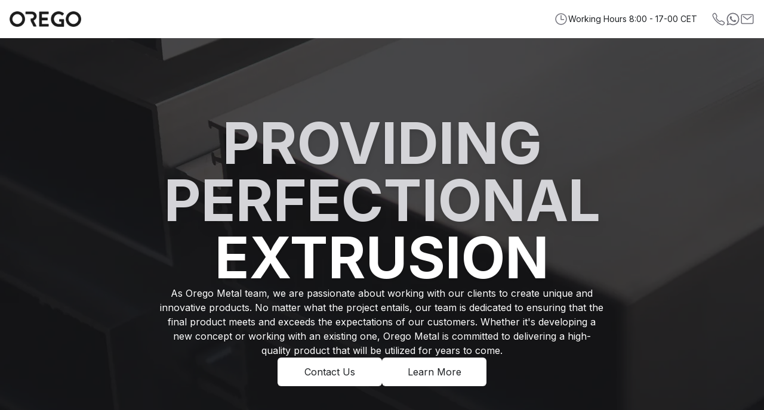

--- FILE ---
content_type: text/html; charset=UTF-8
request_url: https://oregometal.com/
body_size: 11314
content:
<!DOCTYPE html>
<html lang="en">
<head>
    <!-- Google tag (gtag.js) -->
    <script async src="https://www.googletagmanager.com/gtag/js?id=G-Y314L604FE"></script>
    <script>
        window.dataLayer = window.dataLayer || [];
        function gtag(){dataLayer.push(arguments);}
        gtag('js', new Date());

        gtag('config', 'G-Y314L604FE');
    </script>
    <meta charset="utf-8">
    <meta name="viewport" content="width=device-width">
    <title>Perfectional metal manufacturing - Orego Metal</title>
    <meta id="meta-description" name="description" content="Orego Metal offers various solutions from extrusion to finished product. Our hundreds of dies offer a wide product range such as flooring, tile, skirting, stairnose, carpet and listello profiles. We also offer various requirements and all needed processes to meet the customers' expectations with custom profile group that includes our customer-driven products">
    <link id="meta-canonical" rel="canonical" href="https://oregometal.com/">
    <link id="meta-alternate" rel="alternate" href="https://oregometal.com/" hreflang="en">
    <meta name="next-head-count" content="6">
    <link rel="icon" type="image/svg+xml" href="/favicon.svg">
    <link rel="preconnect" href="https://fonts.googleapis.com">
    <link rel="preconnect" href="https://fonts.gstatic.com" crossorigin>
    <link href="https://fonts.googleapis.com/css2?family=Inter:wght@100..900&display=swap" rel="stylesheet">
    <link rel="stylesheet" href="/assets/css/styles.css">
    <meta name="csrf-token" content="479cb43b76ac1c181e7b98f6931ebfde" >
    <script src="https://www.google.com/recaptcha/api.js?render=6LcSdZ0jAAAAAE2w9mOlVYTyX9PKPtovk36y82l1"></script>
    <script type="application/ld+json">
        {
          "@context": "https://schema.org",
          "@type": "Organization",
          "url": "https://oregometal.com",
          "logo": "https://oregometal.com/assets/img/orego-logo.png",
          "name": "Orego Metal",
          "description": "Orego Metal offers various solutions from extrusion to finished product. Our hundreds of dies offer a wide product range such as flooring, tile, skirting, stairnose, carpet and listello profiles. We also offer various requirements and all needed processes to meet the customers' expectations with custom profile group that includes our customer-driven products",
          "email": "orego@oregometal.com",
          "telephone": "+902125590636",
          "address": {
            "@type": "PostalAddress",
            "streetAddress": "Orego Metal, EGS Business Park B1 No 394 Yesilkoy",
            "addressLocality": "Istanbul",
            "addressRegion": "TR",
            "postalCode": "34149",
            "addressCountry": "Turkey"
          }
        }
    </script>
</head>
<body>
<div id="app">
    <header class="__className_b13f45 relative">
        <nav class="h-16 fixed inset-0 z-50 transition-transform bg-white translate-y-0">
            <div class="container mx-auto flex gap-6 justify-between h-full items-center">
                <div class="logo"><a aria-label="Orego Metal" href="/">
                        <figure class="overflow-hidden transition-all relative w-[120px]">
                            <picture class="object-cover transition-all">
                                <source srcset="https://ik.imagekit.io/mps/tr:w-121.5,h-26.25,q-100,c-at_max/v0/b/mps-firebase-995dd.appspot.com/o/orego%2Forego-logo.png?alt=media 750w"
                                        media="(max-width: 750px)">
                                <source srcset="https://ik.imagekit.io/mps/tr:w-162,h-35,q-100,c-at_max/v0/b/mps-firebase-995dd.appspot.com/o/orego%2Forego-logo.png?alt=media 1000w"
                                        media="(max-width: 1000px)">
                                <img alt="Orego metal supplier"
                                     src="https://ik.imagekit.io/mps/tr:w-162,h-35,q-100,c-at_max/v0/b/mps-firebase-995dd.appspot.com/o/orego%2Forego-logo.png?alt=media"
                                     class="h-full w-full object-contain" width="162" height="35" loading="eager"
                                     decoding="sync"></picture>
                        </figure>
                    </a></div>
                <div class="text-sm flex gap-4 items-center">
                    <p class="hidden gap-1.5 items-center mr-6 lg:inline-flex">
                        <svg stroke="currentColor" fill="currentColor" stroke-width="0" viewBox="0 0 512 512"
                             class="ionic pointer-events-none" height="1em" width="1em"
                             xmlns="http://www.w3.org/2000/svg">
                            <path fill="none" stroke-miterlimit="10" stroke-width="32"
                                  d="M256 64C150 64 64 150 64 256s86 192 192 192 192-86 192-192S362 64 256 64z"></path>
                            <path fill="none" stroke-linecap="round" stroke-linejoin="round" stroke-width="32"
                                  d="M256 128v144h96"></path>
                        </svg>
                        <span>Working Hours 8:00 - 17-00 CET</span></p>
                    <a class="group" title="Call Us" href="tel:+902125590636">
                        <svg stroke="currentColor" fill="currentColor" stroke-width="0" viewBox="0 0 512 512"
                             class="ionic group-hover:text-sky-800 pointer-events-none" height="1em" width="1em"
                             xmlns="http://www.w3.org/2000/svg">
                            <path fill="none" stroke-miterlimit="10" stroke-width="32"
                                  d="M451 374c-15.88-16-54.34-39.35-73-48.76-24.3-12.24-26.3-13.24-45.4.95-12.74 9.47-21.21 17.93-36.12 14.75s-47.31-21.11-75.68-49.39-47.34-61.62-50.53-76.48 5.41-23.23 14.79-36c13.22-18 12.22-21 .92-45.3-8.81-18.9-32.84-57-48.9-72.8C119.9 44 119.9 47 108.83 51.6A160.15 160.15 0 0083 65.37C67 76 58.12 84.83 51.91 98.1s-9 44.38 23.07 102.64 54.57 88.05 101.14 134.49S258.5 406.64 310.85 436c64.76 36.27 89.6 29.2 102.91 23s22.18-15 32.83-31a159.09 159.09 0 0013.8-25.8C465 391.17 468 391.17 451 374z"></path>
                        </svg>
                    </a><a class="group" title="Whatsapp" href="https://wa.me/+905353449140">
                        <svg stroke="currentColor" fill="currentColor" stroke-width="0" viewBox="0 0 512 512"
                             class="ionic group-hover:text-sky-800 pointer-events-none" height="1em" width="1em"
                             xmlns="http://www.w3.org/2000/svg">
                            <path fill-rule="evenodd"
                                  d="M414.73 97.1A222.14 222.14 0 00256.94 32C134 32 33.92 131.58 33.87 254a220.61 220.61 0 0029.78 111L32 480l118.25-30.87a223.63 223.63 0 00106.6 27h.09c122.93 0 223-99.59 223.06-222A220.18 220.18 0 00414.73 97.1zM256.94 438.66h-.08a185.75 185.75 0 01-94.36-25.72l-6.77-4-70.17 18.32 18.73-68.09-4.41-7A183.46 183.46 0 0171.53 254c0-101.73 83.21-184.5 185.48-184.5a185 185 0 01185.33 184.64c-.04 101.74-83.21 184.52-185.4 184.52zm101.69-138.19c-5.57-2.78-33-16.2-38.08-18.05s-8.83-2.78-12.54 2.78-14.4 18-17.65 21.75-6.5 4.16-12.07 1.38-23.54-8.63-44.83-27.53c-16.57-14.71-27.75-32.87-31-38.42s-.35-8.56 2.44-11.32c2.51-2.49 5.57-6.48 8.36-9.72s3.72-5.56 5.57-9.26.93-6.94-.46-9.71-12.54-30.08-17.18-41.19c-4.53-10.82-9.12-9.35-12.54-9.52-3.25-.16-7-.2-10.69-.2a20.53 20.53 0 00-14.86 6.94c-5.11 5.56-19.51 19-19.51 46.28s20 53.68 22.76 57.38 39.3 59.73 95.21 83.76a323.11 323.11 0 0031.78 11.68c13.35 4.22 25.5 3.63 35.1 2.2 10.71-1.59 33-13.42 37.63-26.38s4.64-24.06 3.25-26.37-5.11-3.71-10.69-6.48z"></path>
                        </svg>
                    </a><a class="group" title="Send Mail" href="mailto:orego@oregometal.com">
                        <svg stroke="currentColor" fill="currentColor" stroke-width="0" viewBox="0 0 512 512"
                             class="ionic group-hover:text-sky-800 pointer-events-none" height="1em" width="1em"
                             xmlns="http://www.w3.org/2000/svg">
                            <rect width="416" height="320" x="48" y="96" fill="none" stroke-linecap="round"
                                  stroke-linejoin="round" stroke-width="32" rx="40" ry="40"></rect>
                            <path fill="none" stroke-linecap="round" stroke-linejoin="round" stroke-width="32"
                                  d="M112 160l144 112 144-112"></path>
                        </svg>
                    </a></div>
            </div>
        </nav>
    </header>

<main class="__className_b13f45 pt-16">
    <div role="region" class="flex flex-col gap-16 items-center">
        <article class="relative py-32 w-full overflow-hidden">
            <div class="absolute left-0 top-0 h-full object-cover -z-10 w-full bg-zinc-900 bg-opacity-80 overflow-hidden"></div>

            <figure class="overflow-hidden transition-all absolute left-0 top-0 h-full -z-20 w-full overflow-hidden">
                <picture class="object-cover transition-all">
                    <source srcset="https://ik.imagekit.io/mps/tr:w-960,h-540,q-60,c-at_max/v0/b/mps-firebase-995dd.appspot.com/o/orego%2Fhero.jpg?alt=media 750w"
                            media="(max-width: 750px)">
                    <source srcset="https://ik.imagekit.io/mps/tr:w-1280,h-720,q-60,c-at_max/v0/b/mps-firebase-995dd.appspot.com/o/orego%2Fhero.jpg?alt=media 1000w"
                            media="(max-width: 1000px)">
                    <img alt="Hero image"
                         src="https://ik.imagekit.io/mps/tr:w-1280,h-720,q-60,c-at_max/v0/b/mps-firebase-995dd.appspot.com/o/orego%2Fhero.jpg?alt=media"
                         class="h-full w-full object-cover" width="1280" height="720" loading="eager"
                         decoding="sync">
                </picture>
            </figure>
            <div class="container items-center flex flex-col gap-12">
                <h1 class="heading text-5xl md:text-8xl w-min">
                    <span class="block text-center text-zinc-300 drop-shadow-lg">PROVIDING PERFECTIONAL</span>
                    <span class="block hero-text text-white transition-colors text-center drop-shadow-lg">EXTRUSION</span>
                </h1>
                <p class="text-center text-white drop-shadow-sm w-full lg:w-3/5">As Orego Metal team, we are
                    passionate about working with our clients to create unique and innovative products. No matter
                    what the project entails, our team is dedicated to ensuring that the final product meets and
                    exceeds the expectations of our customers. Whether it's developing a new concept or working with
                    an existing one, Orego Metal is committed to delivering a high-quality product that will be
                    utilized for years to come.</p>
                <div class="flex flex-wrap items-center justify-center gap-6">
                    <a href="#contact" class="py-3 min-w-[175px] text-center cursor-pointer bg-white hover:bg-zinc-200 border-white rounded-md transition-all">Contact Us</a>
                    <a href="#about" class="py-3 min-w-[175px] text-center cursor-pointer bg-white hover:bg-zinc-200 border-white rounded-md transition-all">Learn More</a></div>
            </div>
        </article>
    </div>
    <div class="my-24">
        <article id="about" class="container">
            <div class="mx-auto flex flex-col lg:flex-row items-center gap-x-12 lg:border-l border-secondary">
                <div class="w-full lg:w-1/3 lg:pl-12 pb-6 border-b lg:pb-0 lg:border-b-0 text-center lg:text-left">
                    <h2 class="text-4xl uppercase font-bold text-zinc-600">ABOUT OUR <span class="block text-black">COMPANY</span></h2>
                    <h3 class="mt-3">Comprehensive and customer driven integrated production strategy.</h3>
                </div>
                <div class="mt-6 w-full lg:w-2/3">
                    <p>From extruded profile to finished product, via sophisticated,
                        customized processes such as extrusion, anodizing, painting, thermal break, surface
                        covering, cutting and machining, you will find in OREGO METAL the working partner who
                        guarantees total quality from start to finish.<br><br>We are leading experts in strategic,
                        tactical and operational supply chain activities, working in partnership with our customers
                        allowing them to focus on their core business. We provide companies with a Total Cost
                        Solution when it comes to product and part design, sourcing and logistics. Our comprehensive
                        and customer driven integrated production strategy can take you from the initial feasibility
                        to finished components.</p>
                </div>
            </div>
        </article>
    </div>
    <div role="region" class="container">
        <div class="my-16 group">
            <div class="flex flex-col-reverse gap-6 lg:gap-16 items-center lg:flex-row-reverse">
                <div class="w-full lg:w-2/3">
                    <h2 class="text-2xl text-secondary mb-6">Prototyping</h2>
                    <p>We offer a wide range of prototyping services, including 3D printing and CNC machining. With
                        our prototyping services, you can quickly and easily test your ideas and get them to market
                        faster. We can help you with your prototyping needs, from concept to production.</p>
                    <div class="mt-8 w-full"></div>
                </div>
                <div class="w-full lg:w-1/3">
                    <figure class="overflow-hidden transition-all relative aspect-h-1 aspect-w-1 overflow-hidden rounded-sm">
                        <picture class="object-cover transition-all">
                            <source srcset="https://ik.imagekit.io/mps/tr:w-225,h-225,q-60,c-at_max/v0/b/mps-firebase-995dd.appspot.com/o/orego%2Fservices%2Fprototyping.jpg?alt=media 750w"
                                    media="(max-width: 750px)">
                            <source srcset="https://ik.imagekit.io/mps/tr:w-300,h-300,q-60,c-at_max/v0/b/mps-firebase-995dd.appspot.com/o/orego%2Fservices%2Fprototyping.jpg?alt=media 1000w"
                                    media="(max-width: 1000px)">
                            <img alt="Test"
                                 src="https://ik.imagekit.io/mps/tr:w-300,h-300,q-60,c-at_max/v0/b/mps-firebase-995dd.appspot.com/o/orego%2Fservices%2Fprototyping.jpg?alt=media"
                                 class="h-full w-full object-cover" width="300" height="300" loading="eager"
                                 decoding="sync">
                        </picture>
                    </figure>
                </div>
            </div>
        </div>
        <div class="my-16 group">
            <div class="flex flex-col-reverse gap-6 lg:gap-16 items-center lg:flex-row">
                <div class="w-full lg:w-2/3">
                    <h2 class="text-2xl text-secondary mb-6">Molding</h2>
                    <p>We support our customers during die process by producing dies under tight tolerances using
                        CAD/CAM software with latest technology. With our well experienced technical staff, we are
                        able to produce dies in house and we also collaborate with leading local and international
                        sources. As a result, we are able to provide ﬂexible delivery terms and take immediate
                        action for die modification in case of customer requests.</p>
                    <div class="mt-8 w-full">
                        <a class="text-sky-800 hover:underline hover:cursor-pointer" href="/molding">Read More →</a>
                    </div>
                </div>
                <div class="w-full lg:w-1/3">
                    <figure class="overflow-hidden transition-all relative aspect-h-1 aspect-w-1 overflow-hidden rounded-sm">
                        <picture class="object-cover transition-all">
                            <source srcset="https://ik.imagekit.io/mps/tr:w-225,h-225,q-60,c-at_max/v0/b/mps-firebase-995dd.appspot.com/o/orego%2Fservices%2Fmolding.jpg?alt=media 750w"
                                    media="(max-width: 750px)">
                            <source srcset="https://ik.imagekit.io/mps/tr:w-300,h-300,q-60,c-at_max/v0/b/mps-firebase-995dd.appspot.com/o/orego%2Fservices%2Fmolding.jpg?alt=media 1000w"
                                    media="(max-width: 1000px)">
                            <img alt="Test"
                                 src="https://ik.imagekit.io/mps/tr:w-300,h-300,q-60,c-at_max/v0/b/mps-firebase-995dd.appspot.com/o/orego%2Fservices%2Fmolding.jpg?alt=media"
                                 class="h-full w-full object-cover" width="300" height="300" loading="eager"
                                 decoding="sync">
                        </picture>
                    </figure>
                </div>
            </div>
        </div>
        <div class="my-16 group">
            <div class="flex flex-col-reverse gap-6 lg:gap-16 items-center lg:flex-row-reverse">
                <div class="w-full lg:w-2/3">
                    <h2 class="text-2xl text-secondary mb-6">Aluminium Extrusion</h2>
                    <p>Aluminium extrusion is one of the most important forming methods used in forming all kinds of
                        aluminium profiles, rods, pipes and other thick profiles; and we offer to our customers a
                        high level of surface quality with this application even in difficult production processes
                        with our advanced technology and long years of experience.</p>
                    <div class="mt-8 w-full">
                        <a class="text-sky-800 hover:underline hover:cursor-pointer" href="/aluminium-extrusion">Read More →</a>
                    </div>
                </div>
                <div class="w-full lg:w-1/3">
                    <figure class="overflow-hidden transition-all relative aspect-h-1 aspect-w-1 overflow-hidden rounded-sm">
                        <picture class="object-cover transition-all">
                            <source srcset="https://ik.imagekit.io/mps/tr:w-225,h-225,q-60,c-at_max/v0/b/mps-firebase-995dd.appspot.com/o/orego%2Fservices%2Fextrusion.jpg?alt=media 750w"
                                    media="(max-width: 750px)">
                            <source srcset="https://ik.imagekit.io/mps/tr:w-300,h-300,q-60,c-at_max/v0/b/mps-firebase-995dd.appspot.com/o/orego%2Fservices%2Fextrusion.jpg?alt=media 1000w"
                                    media="(max-width: 1000px)">
                            <img alt="Test"
                                 src="https://ik.imagekit.io/mps/tr:w-300,h-300,q-60,c-at_max/v0/b/mps-firebase-995dd.appspot.com/o/orego%2Fservices%2Fextrusion.jpg?alt=media"
                                 class="h-full w-full object-cover" width="300" height="300" loading="eager"
                                 decoding="sync">
                        </picture>
                    </figure>
                </div>
            </div>
        </div>
        <div class="my-16 group">
            <div class="flex flex-col-reverse gap-6 lg:gap-16 items-center lg:flex-row">
                <div class="w-full lg:w-2/3"><h2 class="text-2xl text-secondary mb-6">Aluminium Anodizing</h2>
                    <p>Aluminium is known as a durable metal with a very good corrosion resistance in most
                        environments; however, untreated version of it may not have sufficent resistance to highly
                        corrosive environments. In order to provide sufficient protection in such conditions,
                        aluminium anodizing must be applied.</p>
                    <div class="mt-8 w-full">
                        <a class="text-sky-800 hover:underline hover:cursor-pointer" href="/aluminium-anodizing">Read More →</a>
                    </div>
                </div>
                <div class="w-full lg:w-1/3">
                    <figure class="overflow-hidden transition-all relative aspect-h-1 aspect-w-1 overflow-hidden rounded-sm">
                        <picture class="object-cover transition-all">
                            <source srcset="https://ik.imagekit.io/mps/tr:w-225,h-225,q-60,c-at_max/v0/b/mps-firebase-995dd.appspot.com/o/orego%2Fservices%2Fanodising.jpg?alt=media 750w"
                                    media="(max-width: 750px)">
                            <source srcset="https://ik.imagekit.io/mps/tr:w-300,h-300,q-60,c-at_max/v0/b/mps-firebase-995dd.appspot.com/o/orego%2Fservices%2Fanodising.jpg?alt=media 1000w"
                                    media="(max-width: 1000px)">
                            <img alt="Test"
                                 src="https://ik.imagekit.io/mps/tr:w-300,h-300,q-60,c-at_max/v0/b/mps-firebase-995dd.appspot.com/o/orego%2Fservices%2Fanodising.jpg?alt=media"
                                 class="h-full w-full object-cover" width="300" height="300" loading="eager"
                                 decoding="sync">
                        </picture>
                    </figure>
                </div>
            </div>
        </div>
        <div class="my-16 group">
            <div class="flex flex-col-reverse gap-6 lg:gap-16 items-center lg:flex-row-reverse">
                <div class="w-full lg:w-2/3">
                    <h2 class="text-2xl text-secondary mb-6">Powder Coating</h2>
                    <p>Electrostatic powder coating method is completely dry and solvent free. Electricly charged
                        ground resin is paint particles that form the topcoat layer of paint, which is composed of
                        other raw material and pigment particles. Electrostatic powder coating systems are applied
                        to be in line with Qualicoat standards. We are meeting the highest quality expectations of
                        our customers in the most complete and best way possible with our latest technology.</p>
                    <div class="mt-8 w-full">
                        <a class="text-sky-800 hover:underline hover:cursor-pointer" href="/aluminium-painting">Read More →</a>
                    </div>
                </div>
                <div class="w-full lg:w-1/3">
                    <figure class="overflow-hidden transition-all relative aspect-h-1 aspect-w-1 overflow-hidden rounded-sm">
                        <picture class="object-cover transition-all">
                            <source srcset="https://ik.imagekit.io/mps/tr:w-225,h-225,q-60,c-at_max/v0/b/mps-firebase-995dd.appspot.com/o/orego%2Fservices%2Fpowder-coating.jpg?alt=media 750w"
                                    media="(max-width: 750px)">
                            <source srcset="https://ik.imagekit.io/mps/tr:w-300,h-300,q-60,c-at_max/v0/b/mps-firebase-995dd.appspot.com/o/orego%2Fservices%2Fpowder-coating.jpg?alt=media 1000w"
                                    media="(max-width: 1000px)">
                            <img alt="Test"
                                 src="https://ik.imagekit.io/mps/tr:w-300,h-300,q-60,c-at_max/v0/b/mps-firebase-995dd.appspot.com/o/orego%2Fservices%2Fpowder-coating.jpg?alt=media"
                                 class="h-full w-full object-cover" width="300" height="300" loading="eager"
                                 decoding="sync">
                        </picture>
                    </figure>
                </div>
            </div>
        </div>
        <div class="my-16 group">
            <div class="flex flex-col-reverse gap-6 lg:gap-16 items-center lg:flex-row">
                <div class="w-full lg:w-2/3">
                    <h2 class="text-2xl text-secondary mb-6">Machining</h2>
                    <p>We offer a unique combination of comprehensive machining capabilities applicable to extruded
                        products - including cutting, stamping, mitering, punching, bending, drilling, milling and
                        assembling. And it is all supported by our value-added services, such as constantly high
                        precision, quality assured by our experienced aluminium technicans, outstanding customer
                        services and on-time delivery.</p>
                    <div class="mt-8 w-full">
                        <a class="text-sky-800 hover:underline hover:cursor-pointer" href="/aluminium-fabrication">Read More →</a>
                    </div>
                </div>
                <div class="w-full lg:w-1/3">
                    <figure class="overflow-hidden transition-all relative aspect-h-1 aspect-w-1 overflow-hidden rounded-sm">
                        <picture class="object-cover transition-all">
                            <source srcset="https://ik.imagekit.io/mps/tr:w-225,h-225,q-60,c-at_max/v0/b/mps-firebase-995dd.appspot.com/o/orego%2Fservices%2Fmachining.jpg?alt=media 750w"
                                    media="(max-width: 750px)">
                            <source srcset="https://ik.imagekit.io/mps/tr:w-300,h-300,q-60,c-at_max/v0/b/mps-firebase-995dd.appspot.com/o/orego%2Fservices%2Fmachining.jpg?alt=media 1000w"
                                    media="(max-width: 1000px)">
                            <img alt="Test"
                                 src="https://ik.imagekit.io/mps/tr:w-300,h-300,q-60,c-at_max/v0/b/mps-firebase-995dd.appspot.com/o/orego%2Fservices%2Fmachining.jpg?alt=media"
                                 class="h-full w-full object-cover" width="300" height="300" loading="eager"
                                 decoding="sync">
                        </picture>
                    </figure>
                </div>
            </div>
        </div>
        <div class="my-16 group">
            <div class="flex flex-col-reverse gap-6 lg:gap-16 items-center lg:flex-row-reverse">
                <div class="w-full lg:w-2/3">
                    <h2 class="text-2xl text-secondary mb-6">Custom Packaging</h2>
                    <p>We have a special experience and supplying to the best European wholesalers and DIY chain
                        stores. We offer a wide range of packaging alternatives by starting the process with
                        aluminium extrusion and completing it with surface treatment and mechanical processing.</p>
                    <div class="mt-8 w-full">
                        <a class="text-sky-800 hover:underline hover:cursor-pointer" href="/custom-packaging">Read More →</a>
                    </div>
                </div>
                <div class="w-full lg:w-1/3">
                    <figure class="overflow-hidden transition-all relative aspect-h-1 aspect-w-1 overflow-hidden rounded-sm">
                        <picture class="object-cover transition-all">
                            <source srcset="https://ik.imagekit.io/mps/tr:w-225,h-225,q-60,c-at_max/v0/b/mps-firebase-995dd.appspot.com/o/orego%2Fservices%2Fpackaging.jpg?alt=media 750w"
                                    media="(max-width: 750px)">
                            <source srcset="https://ik.imagekit.io/mps/tr:w-300,h-300,q-60,c-at_max/v0/b/mps-firebase-995dd.appspot.com/o/orego%2Fservices%2Fpackaging.jpg?alt=media 1000w"
                                    media="(max-width: 1000px)">
                            <img alt="Test"
                                 src="https://ik.imagekit.io/mps/tr:w-300,h-300,q-60,c-at_max/v0/b/mps-firebase-995dd.appspot.com/o/orego%2Fservices%2Fpackaging.jpg?alt=media"
                                 class="h-full w-full object-cover" width="300" height="300" loading="eager"
                                 decoding="sync">
                        </picture>
                    </figure>
                </div>
            </div>
        </div>
        <div class="my-16 group">
            <div class="flex flex-col-reverse gap-6 lg:gap-16 items-center lg:flex-row">
                <div class="w-full lg:w-2/3">
                    <h2 class="text-2xl text-secondary mb-6">Warehouse</h2>
                    <p>In order to offer the right product to the American market not only with good price but also
                        with better service and quality, we set up a new warehouse in Boston in 2015. We guarantee
                        to give you the best service from this warehouse with an internal volume of 51,000 feet and
                        an outer land of 6.33 acres.</p>
                    <div class="mt-8 w-full"></div>
                </div>
                <div class="w-full lg:w-1/3">
                    <figure class="overflow-hidden transition-all relative aspect-h-1 aspect-w-1 overflow-hidden rounded-sm">
                        <picture class="object-cover transition-all">
                            <source srcset="https://ik.imagekit.io/mps/tr:w-225,h-225,q-60,c-at_max/v0/b/mps-firebase-995dd.appspot.com/o/orego%2Fservices%2Fwarehouse.jpg?alt=media 750w"
                                    media="(max-width: 750px)">
                            <source srcset="https://ik.imagekit.io/mps/tr:w-300,h-300,q-60,c-at_max/v0/b/mps-firebase-995dd.appspot.com/o/orego%2Fservices%2Fwarehouse.jpg?alt=media 1000w"
                                    media="(max-width: 1000px)">
                            <img alt="Test"
                                 src="https://ik.imagekit.io/mps/tr:w-300,h-300,q-60,c-at_max/v0/b/mps-firebase-995dd.appspot.com/o/orego%2Fservices%2Fwarehouse.jpg?alt=media"
                                 class="h-full w-full object-cover" width="300" height="300" loading="eager"
                                 decoding="sync">
                        </picture>
                    </figure>
                </div>
            </div>
        </div>
    </div>
    <div class="my-24">
        <article class="container">
            <div class="mx-auto flex flex-col lg:flex-row items-center gap-x-12 lg:border-l border-secondary">
                <div class="w-full lg:w-1/3 lg:pl-12 pb-6 border-b lg:pb-0 lg:border-b-0 text-center lg:text-left">
                    <h2 class="text-4xl uppercase font-bold text-zinc-600">WHY ARE WE <span class="block text-black">DIFFERENT</span></h2>
                    <h3 class="mt-3">Not only the best price but with high quality.</h3>
                </div>
                <div class="mt-6 w-full lg:w-2/3">
                    <p class="mt-6">Orego Metal has been serving in the Aluminium
                        Extrusion sector from 2004 and since then it is one of the main profile manufacturers by
                        performing all mechanical processing and surface treatment processes in its integrated
                        facillity where is located in Istanbul Turkey.<br><br>We have been providing best service
                        with the highest quality to the leading profiles and product brands in the European market
                        for years.<br><br>In order to offer the right product to the American market not only with
                        good price but also with better service and quality, we set up a new warehouse in Boston in
                        2015. We guarantee to give you the best service from this store with an internal volume of
                        51,000 feet and an outer land of 6.33 acres.<br><br>Products that you requested according to
                        your need are manufactured in Turkey by offering of our best quality guarantee and then they
                        will be shipped out to the warehouse in America to be distributed. In this way, our prices
                        would be more affordable than the existing producers in America. Having store in Boston also
                        allows us to serve with good price in high quality as if the production is being done in the
                        USA.</p>
                </div>
            </div>
        </article>
    </div>
    <div role="region" class="my-16">
        <div class="w-full relative overflow-hidden container">
            <div class="absolute bg-gradient-to-r from-white z-10 to to-transparent w-52 left-0 h-full"></div>
            <div class="absolute bg-gradient-to-l from-white z-10 to to-transparent w-52 right-0 h-full"></div>
            <div class="inline-block whitespace-nowrap overflow-hidden transform-gpu animate-slide min-h-[50px]">
                <div class="inline-block whitespace-nowrap transform-gpu">
                    <ul class="flex items-center justify-center transform-gpu">
                        <li class="mr-8 opacity-30 hover:opacity-60 transition-opacity">
                            <figure class="overflow-hidden transition-all relative w-[175px] h-[50px] relative">
                                <picture class="object-cover transition-all">
                                    <source srcset="https://ik.imagekit.io/mps/tr:w-131.25,h-37.5,q-60,c-at_max/v0/b/mps-firebase-995dd.appspot.com/o/orego%2Fcustomers%2F1.png?alt=media 750w"
                                            media="(max-width: 750px)">
                                    <source srcset="https://ik.imagekit.io/mps/tr:w-175,h-50,q-60,c-at_max/v0/b/mps-firebase-995dd.appspot.com/o/orego%2Fcustomers%2F1.png?alt=media 1000w"
                                            media="(max-width: 1000px)">
                                    <img alt="Akotherm GmbH"
                                         src="https://ik.imagekit.io/mps/tr:w-175,h-50,q-60,c-at_max/v0/b/mps-firebase-995dd.appspot.com/o/orego%2Fcustomers%2F1.png?alt=media"
                                         class="h-full w-full object-contain" width="175" height="50"
                                         loading="eager" decoding="sync">
                                </picture>
                            </figure>
                        </li>
                        <li class="mr-8 opacity-30 hover:opacity-60 transition-opacity">
                            <figure class="overflow-hidden transition-all relative w-[175px] h-[50px] relative">
                                <picture class="object-cover transition-all">
                                    <source srcset="https://ik.imagekit.io/mps/tr:w-131.25,h-37.5,q-60,c-at_max/v0/b/mps-firebase-995dd.appspot.com/o/orego%2Fcustomers%2F2.png?alt=media 750w"
                                            media="(max-width: 750px)">
                                    <source srcset="https://ik.imagekit.io/mps/tr:w-175,h-50,q-60,c-at_max/v0/b/mps-firebase-995dd.appspot.com/o/orego%2Fcustomers%2F2.png?alt=media 1000w"
                                            media="(max-width: 1000px)">
                                    <img alt="Armstrong"
                                         src="https://ik.imagekit.io/mps/tr:w-175,h-50,q-60,c-at_max/v0/b/mps-firebase-995dd.appspot.com/o/orego%2Fcustomers%2F2.png?alt=media"
                                         class="h-full w-full object-contain" width="175" height="50"
                                         loading="eager" decoding="sync">
                                </picture>
                            </figure>
                        </li>
                        <li class="mr-8 opacity-30 hover:opacity-60 transition-opacity">
                            <figure class="overflow-hidden transition-all relative w-[175px] h-[50px] relative">
                                <picture class="object-cover transition-all">
                                    <source srcset="https://ik.imagekit.io/mps/tr:w-131.25,h-37.5,q-60,c-at_max/v0/b/mps-firebase-995dd.appspot.com/o/orego%2Fcustomers%2F3.png?alt=media 750w"
                                            media="(max-width: 750px)">
                                    <source srcset="https://ik.imagekit.io/mps/tr:w-175,h-50,q-60,c-at_max/v0/b/mps-firebase-995dd.appspot.com/o/orego%2Fcustomers%2F3.png?alt=media 1000w"
                                            media="(max-width: 1000px)">
                                    <img alt="Bibabad"
                                         src="https://ik.imagekit.io/mps/tr:w-175,h-50,q-60,c-at_max/v0/b/mps-firebase-995dd.appspot.com/o/orego%2Fcustomers%2F3.png?alt=media"
                                         class="h-full w-full object-contain" width="175" height="50"
                                         loading="eager" decoding="sync">
                                </picture>
                            </figure>
                        </li>
                        <li class="mr-8 opacity-30 hover:opacity-60 transition-opacity">
                            <figure class="overflow-hidden transition-all relative w-[175px] h-[50px] relative">
                                <picture class="object-cover transition-all">
                                    <source srcset="https://ik.imagekit.io/mps/tr:w-131.25,h-37.5,q-60,c-at_max/v0/b/mps-firebase-995dd.appspot.com/o/orego%2Fcustomers%2F4.png?alt=media 750w"
                                            media="(max-width: 750px)">
                                    <source srcset="https://ik.imagekit.io/mps/tr:w-175,h-50,q-60,c-at_max/v0/b/mps-firebase-995dd.appspot.com/o/orego%2Fcustomers%2F4.png?alt=media 1000w"
                                            media="(max-width: 1000px)">
                                    <img alt="Dometic GmbH"
                                         src="https://ik.imagekit.io/mps/tr:w-175,h-50,q-60,c-at_max/v0/b/mps-firebase-995dd.appspot.com/o/orego%2Fcustomers%2F4.png?alt=media"
                                         class="h-full w-full object-contain" width="175" height="50"
                                         loading="eager" decoding="sync">
                                </picture>
                            </figure>
                        </li>
                        <li class="mr-8 opacity-30 hover:opacity-60 transition-opacity">
                            <figure class="overflow-hidden transition-all relative w-[175px] h-[50px] relative">
                                <picture class="object-cover transition-all">
                                    <source srcset="https://ik.imagekit.io/mps/tr:w-131.25,h-37.5,q-60,c-at_max/v0/b/mps-firebase-995dd.appspot.com/o/orego%2Fcustomers%2F5.png?alt=media 750w"
                                            media="(max-width: 750px)">
                                    <source srcset="https://ik.imagekit.io/mps/tr:w-175,h-50,q-60,c-at_max/v0/b/mps-firebase-995dd.appspot.com/o/orego%2Fcustomers%2F5.png?alt=media 1000w"
                                            media="(max-width: 1000px)">
                                    <img alt="Dusar"
                                         src="https://ik.imagekit.io/mps/tr:w-175,h-50,q-60,c-at_max/v0/b/mps-firebase-995dd.appspot.com/o/orego%2Fcustomers%2F5.png?alt=media"
                                         class="h-full w-full object-contain" width="175" height="50"
                                         loading="eager" decoding="sync">
                                </picture>
                            </figure>
                        </li>
                        <li class="mr-8 opacity-30 hover:opacity-60 transition-opacity">
                            <figure class="overflow-hidden transition-all relative w-[175px] h-[50px] relative">
                                <picture class="object-cover transition-all">
                                    <source srcset="https://ik.imagekit.io/mps/tr:w-131.25,h-37.5,q-60,c-at_max/v0/b/mps-firebase-995dd.appspot.com/o/orego%2Fcustomers%2F6.png?alt=media 750w"
                                            media="(max-width: 750px)">
                                    <source srcset="https://ik.imagekit.io/mps/tr:w-175,h-50,q-60,c-at_max/v0/b/mps-firebase-995dd.appspot.com/o/orego%2Fcustomers%2F6.png?alt=media 1000w"
                                            media="(max-width: 1000px)">
                                    <img alt="Fetim"
                                         src="https://ik.imagekit.io/mps/tr:w-175,h-50,q-60,c-at_max/v0/b/mps-firebase-995dd.appspot.com/o/orego%2Fcustomers%2F6.png?alt=media"
                                         class="h-full w-full object-contain" width="175" height="50"
                                         loading="eager" decoding="sync">
                                </picture>
                            </figure>
                        </li>
                        <li class="mr-8 opacity-30 hover:opacity-60 transition-opacity">
                            <figure class="overflow-hidden transition-all relative w-[175px] h-[50px] relative">
                                <picture class="object-cover transition-all">
                                    <source srcset="https://ik.imagekit.io/mps/tr:w-131.25,h-37.5,q-60,c-at_max/v0/b/mps-firebase-995dd.appspot.com/o/orego%2Fcustomers%2F7.png?alt=media 750w"
                                            media="(max-width: 750px)">
                                    <source srcset="https://ik.imagekit.io/mps/tr:w-175,h-50,q-60,c-at_max/v0/b/mps-firebase-995dd.appspot.com/o/orego%2Fcustomers%2F7.png?alt=media 1000w"
                                            media="(max-width: 1000px)">
                                    <img alt="FN"
                                         src="https://ik.imagekit.io/mps/tr:w-175,h-50,q-60,c-at_max/v0/b/mps-firebase-995dd.appspot.com/o/orego%2Fcustomers%2F7.png?alt=media"
                                         class="h-full w-full object-contain" width="175" height="50"
                                         loading="eager" decoding="sync">
                                </picture>
                            </figure>
                        </li>
                        <li class="mr-8 opacity-30 hover:opacity-60 transition-opacity">
                            <figure class="overflow-hidden transition-all relative w-[175px] h-[50px] relative">
                                <picture class="object-cover transition-all">
                                    <source srcset="https://ik.imagekit.io/mps/tr:w-131.25,h-37.5,q-60,c-at_max/v0/b/mps-firebase-995dd.appspot.com/o/orego%2Fcustomers%2F8.png?alt=media 750w"
                                            media="(max-width: 750px)">
                                    <source srcset="https://ik.imagekit.io/mps/tr:w-175,h-50,q-60,c-at_max/v0/b/mps-firebase-995dd.appspot.com/o/orego%2Fcustomers%2F8.png?alt=media 1000w"
                                            media="(max-width: 1000px)">
                                    <img alt="Geze"
                                         src="https://ik.imagekit.io/mps/tr:w-175,h-50,q-60,c-at_max/v0/b/mps-firebase-995dd.appspot.com/o/orego%2Fcustomers%2F8.png?alt=media"
                                         class="h-full w-full object-contain" width="175" height="50"
                                         loading="eager" decoding="sync">
                                </picture>
                            </figure>
                        </li>
                        <li class="mr-8 opacity-30 hover:opacity-60 transition-opacity">
                            <figure class="overflow-hidden transition-all relative w-[175px] h-[50px] relative">
                                <picture class="object-cover transition-all">
                                    <source srcset="https://ik.imagekit.io/mps/tr:w-131.25,h-37.5,q-60,c-at_max/v0/b/mps-firebase-995dd.appspot.com/o/orego%2Fcustomers%2F9.png?alt=media 750w"
                                            media="(max-width: 750px)">
                                    <source srcset="https://ik.imagekit.io/mps/tr:w-175,h-50,q-60,c-at_max/v0/b/mps-firebase-995dd.appspot.com/o/orego%2Fcustomers%2F9.png?alt=media 1000w"
                                            media="(max-width: 1000px)">
                                    <img alt="Jungle Sports"
                                         src="https://ik.imagekit.io/mps/tr:w-175,h-50,q-60,c-at_max/v0/b/mps-firebase-995dd.appspot.com/o/orego%2Fcustomers%2F9.png?alt=media"
                                         class="h-full w-full object-contain" width="175" height="50"
                                         loading="eager" decoding="sync">
                                </picture>
                            </figure>
                        </li>
                        <li class="mr-8 opacity-30 hover:opacity-60 transition-opacity">
                            <figure class="overflow-hidden transition-all relative w-[175px] h-[50px] relative">
                                <picture class="object-cover transition-all">
                                    <source srcset="https://ik.imagekit.io/mps/tr:w-131.25,h-37.5,q-60,c-at_max/v0/b/mps-firebase-995dd.appspot.com/o/orego%2Fcustomers%2F10.png?alt=media 750w"
                                            media="(max-width: 750px)">
                                    <source srcset="https://ik.imagekit.io/mps/tr:w-175,h-50,q-60,c-at_max/v0/b/mps-firebase-995dd.appspot.com/o/orego%2Fcustomers%2F10.png?alt=media 1000w"
                                            media="(max-width: 1000px)">
                                    <img alt="Koralle"
                                         src="https://ik.imagekit.io/mps/tr:w-175,h-50,q-60,c-at_max/v0/b/mps-firebase-995dd.appspot.com/o/orego%2Fcustomers%2F10.png?alt=media"
                                         class="h-full w-full object-contain" width="175" height="50"
                                         loading="eager" decoding="sync">
                                </picture>
                            </figure>
                        </li>
                        <li class="mr-8 opacity-30 hover:opacity-60 transition-opacity">
                            <figure class="overflow-hidden transition-all relative w-[175px] h-[50px] relative">
                                <picture class="object-cover transition-all">
                                    <source srcset="https://ik.imagekit.io/mps/tr:w-131.25,h-37.5,q-60,c-at_max/v0/b/mps-firebase-995dd.appspot.com/o/orego%2Fcustomers%2F11.png?alt=media 750w"
                                            media="(max-width: 750px)">
                                    <source srcset="https://ik.imagekit.io/mps/tr:w-175,h-50,q-60,c-at_max/v0/b/mps-firebase-995dd.appspot.com/o/orego%2Fcustomers%2F11.png?alt=media 1000w"
                                            media="(max-width: 1000px)">
                                    <img alt="Westco"
                                         src="https://ik.imagekit.io/mps/tr:w-175,h-50,q-60,c-at_max/v0/b/mps-firebase-995dd.appspot.com/o/orego%2Fcustomers%2F11.png?alt=media"
                                         class="h-full w-full object-contain" width="175" height="50"
                                         loading="eager" decoding="sync">
                                </picture>
                            </figure>
                        </li>
                        <li class="mr-8 opacity-30 hover:opacity-60 transition-opacity">
                            <figure class="overflow-hidden transition-all relative w-[175px] h-[50px] relative">
                                <picture class="object-cover transition-all">
                                    <source srcset="https://ik.imagekit.io/mps/tr:w-131.25,h-37.5,q-60,c-at_max/v0/b/mps-firebase-995dd.appspot.com/o/orego%2Fcustomers%2F12.png?alt=media 750w"
                                            media="(max-width: 750px)">
                                    <source srcset="https://ik.imagekit.io/mps/tr:w-175,h-50,q-60,c-at_max/v0/b/mps-firebase-995dd.appspot.com/o/orego%2Fcustomers%2F12.png?alt=media 1000w"
                                            media="(max-width: 1000px)">
                                    <img alt="Schadebo DIY"
                                         src="https://ik.imagekit.io/mps/tr:w-175,h-50,q-60,c-at_max/v0/b/mps-firebase-995dd.appspot.com/o/orego%2Fcustomers%2F12.png?alt=media"
                                         class="h-full w-full object-contain" width="175" height="50"
                                         loading="eager" decoding="sync">
                                </picture>
                            </figure>
                        </li>
                        <li class="mr-8 opacity-30 hover:opacity-60 transition-opacity">
                            <figure class="overflow-hidden transition-all relative w-[175px] h-[50px] relative">
                                <picture class="object-cover transition-all">
                                    <source srcset="https://ik.imagekit.io/mps/tr:w-131.25,h-37.5,q-60,c-at_max/v0/b/mps-firebase-995dd.appspot.com/o/orego%2Fcustomers%2F13.png?alt=media 750w"
                                            media="(max-width: 750px)">
                                    <source srcset="https://ik.imagekit.io/mps/tr:w-175,h-50,q-60,c-at_max/v0/b/mps-firebase-995dd.appspot.com/o/orego%2Fcustomers%2F13.png?alt=media 1000w"
                                            media="(max-width: 1000px)">
                                    <img alt="Alupur"
                                         src="https://ik.imagekit.io/mps/tr:w-175,h-50,q-60,c-at_max/v0/b/mps-firebase-995dd.appspot.com/o/orego%2Fcustomers%2F13.png?alt=media"
                                         class="h-full w-full object-contain" width="175" height="50"
                                         loading="eager" decoding="sync">
                                </picture>
                            </figure>
                        </li>
                        <li class="mr-8 opacity-30 hover:opacity-60 transition-opacity">
                            <figure class="overflow-hidden transition-all relative w-[175px] h-[50px] relative">
                                <picture class="object-cover transition-all">
                                    <source srcset="https://ik.imagekit.io/mps/tr:w-131.25,h-37.5,q-60,c-at_max/v0/b/mps-firebase-995dd.appspot.com/o/orego%2Fcustomers%2F14.png?alt=media 750w"
                                            media="(max-width: 750px)">
                                    <source srcset="https://ik.imagekit.io/mps/tr:w-175,h-50,q-60,c-at_max/v0/b/mps-firebase-995dd.appspot.com/o/orego%2Fcustomers%2F14.png?alt=media 1000w"
                                            media="(max-width: 1000px)">
                                    <img alt="Park AG"
                                         src="https://ik.imagekit.io/mps/tr:w-175,h-50,q-60,c-at_max/v0/b/mps-firebase-995dd.appspot.com/o/orego%2Fcustomers%2F14.png?alt=media"
                                         class="h-full w-full object-contain" width="175" height="50"
                                         loading="eager" decoding="sync">
                                </picture>
                            </figure>
                        </li>
                        <li class="mr-8 opacity-30 hover:opacity-60 transition-opacity">
                            <figure class="overflow-hidden transition-all relative w-[175px] h-[50px] relative">
                                <picture class="object-cover transition-all">
                                    <source srcset="https://ik.imagekit.io/mps/tr:w-131.25,h-37.5,q-60,c-at_max/v0/b/mps-firebase-995dd.appspot.com/o/orego%2Fcustomers%2F15.png?alt=media 750w"
                                            media="(max-width: 750px)">
                                    <source srcset="https://ik.imagekit.io/mps/tr:w-175,h-50,q-60,c-at_max/v0/b/mps-firebase-995dd.appspot.com/o/orego%2Fcustomers%2F15.png?alt=media 1000w"
                                            media="(max-width: 1000px)">
                                    <img alt="Pellet"
                                         src="https://ik.imagekit.io/mps/tr:w-175,h-50,q-60,c-at_max/v0/b/mps-firebase-995dd.appspot.com/o/orego%2Fcustomers%2F15.png?alt=media"
                                         class="h-full w-full object-contain" width="175" height="50"
                                         loading="eager" decoding="sync">
                                </picture>
                            </figure>
                        </li>
                        <li class="mr-8 opacity-30 hover:opacity-60 transition-opacity">
                            <figure class="overflow-hidden transition-all relative w-[175px] h-[50px] relative">
                                <picture class="object-cover transition-all">
                                    <source srcset="https://ik.imagekit.io/mps/tr:w-131.25,h-37.5,q-60,c-at_max/v0/b/mps-firebase-995dd.appspot.com/o/orego%2Fcustomers%2F16.png?alt=media 750w"
                                            media="(max-width: 750px)">
                                    <source srcset="https://ik.imagekit.io/mps/tr:w-175,h-50,q-60,c-at_max/v0/b/mps-firebase-995dd.appspot.com/o/orego%2Fcustomers%2F16.png?alt=media 1000w"
                                            media="(max-width: 1000px)">
                                    <img alt="Swiss Krono Group"
                                         src="https://ik.imagekit.io/mps/tr:w-175,h-50,q-60,c-at_max/v0/b/mps-firebase-995dd.appspot.com/o/orego%2Fcustomers%2F16.png?alt=media"
                                         class="h-full w-full object-contain" width="175" height="50"
                                         loading="eager" decoding="sync">
                                </picture>
                            </figure>
                        </li>
                        <li class="mr-8 opacity-30 hover:opacity-60 transition-opacity">
                            <figure class="overflow-hidden transition-all relative w-[175px] h-[50px] relative">
                                <picture class="object-cover transition-all">
                                    <source srcset="https://ik.imagekit.io/mps/tr:w-131.25,h-37.5,q-60,c-at_max/v0/b/mps-firebase-995dd.appspot.com/o/orego%2Fcustomers%2F17.png?alt=media 750w"
                                            media="(max-width: 750px)">
                                    <source srcset="https://ik.imagekit.io/mps/tr:w-175,h-50,q-60,c-at_max/v0/b/mps-firebase-995dd.appspot.com/o/orego%2Fcustomers%2F17.png?alt=media 1000w"
                                            media="(max-width: 1000px)">
                                    <img alt="Godonnier"
                                         src="https://ik.imagekit.io/mps/tr:w-175,h-50,q-60,c-at_max/v0/b/mps-firebase-995dd.appspot.com/o/orego%2Fcustomers%2F17.png?alt=media"
                                         class="h-full w-full object-contain" width="175" height="50"
                                         loading="eager" decoding="sync">
                                </picture>
                            </figure>
                        </li>
                        <li class="mr-8 opacity-30 hover:opacity-60 transition-opacity">
                            <figure class="overflow-hidden transition-all relative w-[175px] h-[50px] relative">
                                <picture class="object-cover transition-all">
                                    <source srcset="https://ik.imagekit.io/mps/tr:w-131.25,h-37.5,q-60,c-at_max/v0/b/mps-firebase-995dd.appspot.com/o/orego%2Fcustomers%2F18.png?alt=media 750w"
                                            media="(max-width: 750px)">
                                    <source srcset="https://ik.imagekit.io/mps/tr:w-175,h-50,q-60,c-at_max/v0/b/mps-firebase-995dd.appspot.com/o/orego%2Fcustomers%2F18.png?alt=media 1000w"
                                            media="(max-width: 1000px)">
                                    <img alt="Siesta"
                                         src="https://ik.imagekit.io/mps/tr:w-175,h-50,q-60,c-at_max/v0/b/mps-firebase-995dd.appspot.com/o/orego%2Fcustomers%2F18.png?alt=media"
                                         class="h-full w-full object-contain" width="175" height="50"
                                         loading="eager" decoding="sync">
                                </picture>
                            </figure>
                        </li>
                    </ul>
                </div>
                <div class="inline-block whitespace-nowrap transform-gpu">
                    <ul class="flex items-center justify-center transform-gpu">
                        <li class="mr-8 opacity-30 hover:opacity-60 transition-opacity">
                            <figure class="overflow-hidden transition-all relative w-[175px] h-[50px] relative">
                                <picture class="object-cover transition-all">
                                    <source srcset="https://ik.imagekit.io/mps/tr:w-131.25,h-37.5,q-60,c-at_max/v0/b/mps-firebase-995dd.appspot.com/o/orego%2Fcustomers%2F1.png?alt=media 750w"
                                            media="(max-width: 750px)">
                                    <source srcset="https://ik.imagekit.io/mps/tr:w-175,h-50,q-60,c-at_max/v0/b/mps-firebase-995dd.appspot.com/o/orego%2Fcustomers%2F1.png?alt=media 1000w"
                                            media="(max-width: 1000px)">
                                    <img alt="Akotherm GmbH"
                                         src="https://ik.imagekit.io/mps/tr:w-175,h-50,q-60,c-at_max/v0/b/mps-firebase-995dd.appspot.com/o/orego%2Fcustomers%2F1.png?alt=media"
                                         class="h-full w-full object-contain" width="175" height="50"
                                         loading="eager" decoding="sync">
                                </picture>
                            </figure>
                        </li>
                        <li class="mr-8 opacity-30 hover:opacity-60 transition-opacity">
                            <figure class="overflow-hidden transition-all relative w-[175px] h-[50px] relative">
                                <picture class="object-cover transition-all">
                                    <source srcset="https://ik.imagekit.io/mps/tr:w-131.25,h-37.5,q-60,c-at_max/v0/b/mps-firebase-995dd.appspot.com/o/orego%2Fcustomers%2F2.png?alt=media 750w"
                                            media="(max-width: 750px)">
                                    <source srcset="https://ik.imagekit.io/mps/tr:w-175,h-50,q-60,c-at_max/v0/b/mps-firebase-995dd.appspot.com/o/orego%2Fcustomers%2F2.png?alt=media 1000w"
                                            media="(max-width: 1000px)">
                                    <img alt="Armstrong"
                                         src="https://ik.imagekit.io/mps/tr:w-175,h-50,q-60,c-at_max/v0/b/mps-firebase-995dd.appspot.com/o/orego%2Fcustomers%2F2.png?alt=media"
                                         class="h-full w-full object-contain" width="175" height="50"
                                         loading="eager" decoding="sync">
                                </picture>
                            </figure>
                        </li>
                        <li class="mr-8 opacity-30 hover:opacity-60 transition-opacity">
                            <figure class="overflow-hidden transition-all relative w-[175px] h-[50px] relative">
                                <picture class="object-cover transition-all">
                                    <source srcset="https://ik.imagekit.io/mps/tr:w-131.25,h-37.5,q-60,c-at_max/v0/b/mps-firebase-995dd.appspot.com/o/orego%2Fcustomers%2F3.png?alt=media 750w"
                                            media="(max-width: 750px)">
                                    <source srcset="https://ik.imagekit.io/mps/tr:w-175,h-50,q-60,c-at_max/v0/b/mps-firebase-995dd.appspot.com/o/orego%2Fcustomers%2F3.png?alt=media 1000w"
                                            media="(max-width: 1000px)">
                                    <img alt="Bibabad"
                                         src="https://ik.imagekit.io/mps/tr:w-175,h-50,q-60,c-at_max/v0/b/mps-firebase-995dd.appspot.com/o/orego%2Fcustomers%2F3.png?alt=media"
                                         class="h-full w-full object-contain" width="175" height="50"
                                         loading="eager" decoding="sync"></picture>
                            </figure>
                        </li>
                        <li class="mr-8 opacity-30 hover:opacity-60 transition-opacity">
                            <figure class="overflow-hidden transition-all relative w-[175px] h-[50px] relative">
                                <picture class="object-cover transition-all">
                                    <source srcset="https://ik.imagekit.io/mps/tr:w-131.25,h-37.5,q-60,c-at_max/v0/b/mps-firebase-995dd.appspot.com/o/orego%2Fcustomers%2F4.png?alt=media 750w"
                                            media="(max-width: 750px)">
                                    <source srcset="https://ik.imagekit.io/mps/tr:w-175,h-50,q-60,c-at_max/v0/b/mps-firebase-995dd.appspot.com/o/orego%2Fcustomers%2F4.png?alt=media 1000w"
                                            media="(max-width: 1000px)">
                                    <img alt="Dometic GmbH"
                                         src="https://ik.imagekit.io/mps/tr:w-175,h-50,q-60,c-at_max/v0/b/mps-firebase-995dd.appspot.com/o/orego%2Fcustomers%2F4.png?alt=media"
                                         class="h-full w-full object-contain" width="175" height="50"
                                         loading="eager" decoding="sync"></picture>
                            </figure>
                        </li>
                        <li class="mr-8 opacity-30 hover:opacity-60 transition-opacity">
                            <figure class="overflow-hidden transition-all relative w-[175px] h-[50px] relative">
                                <picture class="object-cover transition-all">
                                    <source srcset="https://ik.imagekit.io/mps/tr:w-131.25,h-37.5,q-60,c-at_max/v0/b/mps-firebase-995dd.appspot.com/o/orego%2Fcustomers%2F5.png?alt=media 750w"
                                            media="(max-width: 750px)">
                                    <source srcset="https://ik.imagekit.io/mps/tr:w-175,h-50,q-60,c-at_max/v0/b/mps-firebase-995dd.appspot.com/o/orego%2Fcustomers%2F5.png?alt=media 1000w"
                                            media="(max-width: 1000px)">
                                    <img alt="Dusar"
                                         src="https://ik.imagekit.io/mps/tr:w-175,h-50,q-60,c-at_max/v0/b/mps-firebase-995dd.appspot.com/o/orego%2Fcustomers%2F5.png?alt=media"
                                         class="h-full w-full object-contain" width="175" height="50"
                                         loading="eager" decoding="sync"></picture>
                            </figure>
                        </li>
                        <li class="mr-8 opacity-30 hover:opacity-60 transition-opacity">
                            <figure class="overflow-hidden transition-all relative w-[175px] h-[50px] relative">
                                <picture class="object-cover transition-all">
                                    <source srcset="https://ik.imagekit.io/mps/tr:w-131.25,h-37.5,q-60,c-at_max/v0/b/mps-firebase-995dd.appspot.com/o/orego%2Fcustomers%2F6.png?alt=media 750w"
                                            media="(max-width: 750px)">
                                    <source srcset="https://ik.imagekit.io/mps/tr:w-175,h-50,q-60,c-at_max/v0/b/mps-firebase-995dd.appspot.com/o/orego%2Fcustomers%2F6.png?alt=media 1000w"
                                            media="(max-width: 1000px)">
                                    <img alt="Fetim"
                                         src="https://ik.imagekit.io/mps/tr:w-175,h-50,q-60,c-at_max/v0/b/mps-firebase-995dd.appspot.com/o/orego%2Fcustomers%2F6.png?alt=media"
                                         class="h-full w-full object-contain" width="175" height="50"
                                         loading="eager" decoding="sync"></picture>
                            </figure>
                        </li>
                        <li class="mr-8 opacity-30 hover:opacity-60 transition-opacity">
                            <figure class="overflow-hidden transition-all relative w-[175px] h-[50px] relative">
                                <picture class="object-cover transition-all">
                                    <source srcset="https://ik.imagekit.io/mps/tr:w-131.25,h-37.5,q-60,c-at_max/v0/b/mps-firebase-995dd.appspot.com/o/orego%2Fcustomers%2F7.png?alt=media 750w"
                                            media="(max-width: 750px)">
                                    <source srcset="https://ik.imagekit.io/mps/tr:w-175,h-50,q-60,c-at_max/v0/b/mps-firebase-995dd.appspot.com/o/orego%2Fcustomers%2F7.png?alt=media 1000w"
                                            media="(max-width: 1000px)">
                                    <img alt="FN"
                                         src="https://ik.imagekit.io/mps/tr:w-175,h-50,q-60,c-at_max/v0/b/mps-firebase-995dd.appspot.com/o/orego%2Fcustomers%2F7.png?alt=media"
                                         class="h-full w-full object-contain" width="175" height="50"
                                         loading="eager" decoding="sync"></picture>
                            </figure>
                        </li>
                        <li class="mr-8 opacity-30 hover:opacity-60 transition-opacity">
                            <figure class="overflow-hidden transition-all relative w-[175px] h-[50px] relative">
                                <picture class="object-cover transition-all">
                                    <source srcset="https://ik.imagekit.io/mps/tr:w-131.25,h-37.5,q-60,c-at_max/v0/b/mps-firebase-995dd.appspot.com/o/orego%2Fcustomers%2F8.png?alt=media 750w"
                                            media="(max-width: 750px)">
                                    <source srcset="https://ik.imagekit.io/mps/tr:w-175,h-50,q-60,c-at_max/v0/b/mps-firebase-995dd.appspot.com/o/orego%2Fcustomers%2F8.png?alt=media 1000w"
                                            media="(max-width: 1000px)">
                                    <img alt="Geze"
                                         src="https://ik.imagekit.io/mps/tr:w-175,h-50,q-60,c-at_max/v0/b/mps-firebase-995dd.appspot.com/o/orego%2Fcustomers%2F8.png?alt=media"
                                         class="h-full w-full object-contain" width="175" height="50"
                                         loading="eager" decoding="sync"></picture>
                            </figure>
                        </li>
                        <li class="mr-8 opacity-30 hover:opacity-60 transition-opacity">
                            <figure class="overflow-hidden transition-all relative w-[175px] h-[50px] relative">
                                <picture class="object-cover transition-all">
                                    <source srcset="https://ik.imagekit.io/mps/tr:w-131.25,h-37.5,q-60,c-at_max/v0/b/mps-firebase-995dd.appspot.com/o/orego%2Fcustomers%2F9.png?alt=media 750w"
                                            media="(max-width: 750px)">
                                    <source srcset="https://ik.imagekit.io/mps/tr:w-175,h-50,q-60,c-at_max/v0/b/mps-firebase-995dd.appspot.com/o/orego%2Fcustomers%2F9.png?alt=media 1000w"
                                            media="(max-width: 1000px)">
                                    <img alt="Jungle Sports"
                                         src="https://ik.imagekit.io/mps/tr:w-175,h-50,q-60,c-at_max/v0/b/mps-firebase-995dd.appspot.com/o/orego%2Fcustomers%2F9.png?alt=media"
                                         class="h-full w-full object-contain" width="175" height="50"
                                         loading="eager" decoding="sync"></picture>
                            </figure>
                        </li>
                        <li class="mr-8 opacity-30 hover:opacity-60 transition-opacity">
                            <figure class="overflow-hidden transition-all relative w-[175px] h-[50px] relative">
                                <picture class="object-cover transition-all">
                                    <source srcset="https://ik.imagekit.io/mps/tr:w-131.25,h-37.5,q-60,c-at_max/v0/b/mps-firebase-995dd.appspot.com/o/orego%2Fcustomers%2F10.png?alt=media 750w"
                                            media="(max-width: 750px)">
                                    <source srcset="https://ik.imagekit.io/mps/tr:w-175,h-50,q-60,c-at_max/v0/b/mps-firebase-995dd.appspot.com/o/orego%2Fcustomers%2F10.png?alt=media 1000w"
                                            media="(max-width: 1000px)">
                                    <img alt="Koralle"
                                         src="https://ik.imagekit.io/mps/tr:w-175,h-50,q-60,c-at_max/v0/b/mps-firebase-995dd.appspot.com/o/orego%2Fcustomers%2F10.png?alt=media"
                                         class="h-full w-full object-contain" width="175" height="50"
                                         loading="eager" decoding="sync"></picture>
                            </figure>
                        </li>
                        <li class="mr-8 opacity-30 hover:opacity-60 transition-opacity">
                            <figure class="overflow-hidden transition-all relative w-[175px] h-[50px] relative">
                                <picture class="object-cover transition-all">
                                    <source srcset="https://ik.imagekit.io/mps/tr:w-131.25,h-37.5,q-60,c-at_max/v0/b/mps-firebase-995dd.appspot.com/o/orego%2Fcustomers%2F11.png?alt=media 750w"
                                            media="(max-width: 750px)">
                                    <source srcset="https://ik.imagekit.io/mps/tr:w-175,h-50,q-60,c-at_max/v0/b/mps-firebase-995dd.appspot.com/o/orego%2Fcustomers%2F11.png?alt=media 1000w"
                                            media="(max-width: 1000px)">
                                    <img alt="Westco"
                                         src="https://ik.imagekit.io/mps/tr:w-175,h-50,q-60,c-at_max/v0/b/mps-firebase-995dd.appspot.com/o/orego%2Fcustomers%2F11.png?alt=media"
                                         class="h-full w-full object-contain" width="175" height="50"
                                         loading="eager" decoding="sync"></picture>
                            </figure>
                        </li>
                        <li class="mr-8 opacity-30 hover:opacity-60 transition-opacity">
                            <figure class="overflow-hidden transition-all relative w-[175px] h-[50px] relative">
                                <picture class="object-cover transition-all">
                                    <source srcset="https://ik.imagekit.io/mps/tr:w-131.25,h-37.5,q-60,c-at_max/v0/b/mps-firebase-995dd.appspot.com/o/orego%2Fcustomers%2F12.png?alt=media 750w"
                                            media="(max-width: 750px)">
                                    <source srcset="https://ik.imagekit.io/mps/tr:w-175,h-50,q-60,c-at_max/v0/b/mps-firebase-995dd.appspot.com/o/orego%2Fcustomers%2F12.png?alt=media 1000w"
                                            media="(max-width: 1000px)">
                                    <img alt="Schadebo DIY"
                                         src="https://ik.imagekit.io/mps/tr:w-175,h-50,q-60,c-at_max/v0/b/mps-firebase-995dd.appspot.com/o/orego%2Fcustomers%2F12.png?alt=media"
                                         class="h-full w-full object-contain" width="175" height="50"
                                         loading="eager" decoding="sync"></picture>
                            </figure>
                        </li>
                        <li class="mr-8 opacity-30 hover:opacity-60 transition-opacity">
                            <figure class="overflow-hidden transition-all relative w-[175px] h-[50px] relative">
                                <picture class="object-cover transition-all">
                                    <source srcset="https://ik.imagekit.io/mps/tr:w-131.25,h-37.5,q-60,c-at_max/v0/b/mps-firebase-995dd.appspot.com/o/orego%2Fcustomers%2F13.png?alt=media 750w"
                                            media="(max-width: 750px)">
                                    <source srcset="https://ik.imagekit.io/mps/tr:w-175,h-50,q-60,c-at_max/v0/b/mps-firebase-995dd.appspot.com/o/orego%2Fcustomers%2F13.png?alt=media 1000w"
                                            media="(max-width: 1000px)">
                                    <img alt="Alupur"
                                         src="https://ik.imagekit.io/mps/tr:w-175,h-50,q-60,c-at_max/v0/b/mps-firebase-995dd.appspot.com/o/orego%2Fcustomers%2F13.png?alt=media"
                                         class="h-full w-full object-contain" width="175" height="50"
                                         loading="eager" decoding="sync"></picture>
                            </figure>
                        </li>
                        <li class="mr-8 opacity-30 hover:opacity-60 transition-opacity">
                            <figure class="overflow-hidden transition-all relative w-[175px] h-[50px] relative">
                                <picture class="object-cover transition-all">
                                    <source srcset="https://ik.imagekit.io/mps/tr:w-131.25,h-37.5,q-60,c-at_max/v0/b/mps-firebase-995dd.appspot.com/o/orego%2Fcustomers%2F14.png?alt=media 750w"
                                            media="(max-width: 750px)">
                                    <source srcset="https://ik.imagekit.io/mps/tr:w-175,h-50,q-60,c-at_max/v0/b/mps-firebase-995dd.appspot.com/o/orego%2Fcustomers%2F14.png?alt=media 1000w"
                                            media="(max-width: 1000px)">
                                    <img alt="Park AG"
                                         src="https://ik.imagekit.io/mps/tr:w-175,h-50,q-60,c-at_max/v0/b/mps-firebase-995dd.appspot.com/o/orego%2Fcustomers%2F14.png?alt=media"
                                         class="h-full w-full object-contain" width="175" height="50"
                                         loading="eager" decoding="sync"></picture>
                            </figure>
                        </li>
                        <li class="mr-8 opacity-30 hover:opacity-60 transition-opacity">
                            <figure class="overflow-hidden transition-all relative w-[175px] h-[50px] relative">
                                <picture class="object-cover transition-all">
                                    <source srcset="https://ik.imagekit.io/mps/tr:w-131.25,h-37.5,q-60,c-at_max/v0/b/mps-firebase-995dd.appspot.com/o/orego%2Fcustomers%2F15.png?alt=media 750w"
                                            media="(max-width: 750px)">
                                    <source srcset="https://ik.imagekit.io/mps/tr:w-175,h-50,q-60,c-at_max/v0/b/mps-firebase-995dd.appspot.com/o/orego%2Fcustomers%2F15.png?alt=media 1000w"
                                            media="(max-width: 1000px)">
                                    <img alt="Pellet"
                                         src="https://ik.imagekit.io/mps/tr:w-175,h-50,q-60,c-at_max/v0/b/mps-firebase-995dd.appspot.com/o/orego%2Fcustomers%2F15.png?alt=media"
                                         class="h-full w-full object-contain" width="175" height="50"
                                         loading="eager" decoding="sync"></picture>
                            </figure>
                        </li>
                        <li class="mr-8 opacity-30 hover:opacity-60 transition-opacity">
                            <figure class="overflow-hidden transition-all relative w-[175px] h-[50px] relative">
                                <picture class="object-cover transition-all">
                                    <source srcset="https://ik.imagekit.io/mps/tr:w-131.25,h-37.5,q-60,c-at_max/v0/b/mps-firebase-995dd.appspot.com/o/orego%2Fcustomers%2F16.png?alt=media 750w"
                                            media="(max-width: 750px)">
                                    <source srcset="https://ik.imagekit.io/mps/tr:w-175,h-50,q-60,c-at_max/v0/b/mps-firebase-995dd.appspot.com/o/orego%2Fcustomers%2F16.png?alt=media 1000w"
                                            media="(max-width: 1000px)">
                                    <img alt="Swiss Krono Group"
                                         src="https://ik.imagekit.io/mps/tr:w-175,h-50,q-60,c-at_max/v0/b/mps-firebase-995dd.appspot.com/o/orego%2Fcustomers%2F16.png?alt=media"
                                         class="h-full w-full object-contain" width="175" height="50"
                                         loading="eager" decoding="sync"></picture>
                            </figure>
                        </li>
                        <li class="mr-8 opacity-30 hover:opacity-60 transition-opacity">
                            <figure class="overflow-hidden transition-all relative w-[175px] h-[50px] relative">
                                <picture class="object-cover transition-all">
                                    <source srcset="https://ik.imagekit.io/mps/tr:w-131.25,h-37.5,q-60,c-at_max/v0/b/mps-firebase-995dd.appspot.com/o/orego%2Fcustomers%2F17.png?alt=media 750w"
                                            media="(max-width: 750px)">
                                    <source srcset="https://ik.imagekit.io/mps/tr:w-175,h-50,q-60,c-at_max/v0/b/mps-firebase-995dd.appspot.com/o/orego%2Fcustomers%2F17.png?alt=media 1000w"
                                            media="(max-width: 1000px)">
                                    <img alt="Godonnier"
                                         src="https://ik.imagekit.io/mps/tr:w-175,h-50,q-60,c-at_max/v0/b/mps-firebase-995dd.appspot.com/o/orego%2Fcustomers%2F17.png?alt=media"
                                         class="h-full w-full object-contain" width="175" height="50"
                                         loading="eager" decoding="sync"></picture>
                            </figure>
                        </li>
                        <li class="mr-8 opacity-30 hover:opacity-60 transition-opacity">
                            <figure class="overflow-hidden transition-all relative w-[175px] h-[50px] relative">
                                <picture class="object-cover transition-all">
                                    <source srcset="https://ik.imagekit.io/mps/tr:w-131.25,h-37.5,q-60,c-at_max/v0/b/mps-firebase-995dd.appspot.com/o/orego%2Fcustomers%2F18.png?alt=media 750w"
                                            media="(max-width: 750px)">
                                    <source srcset="https://ik.imagekit.io/mps/tr:w-175,h-50,q-60,c-at_max/v0/b/mps-firebase-995dd.appspot.com/o/orego%2Fcustomers%2F18.png?alt=media 1000w"
                                            media="(max-width: 1000px)">
                                    <img alt="Siesta"
                                         src="https://ik.imagekit.io/mps/tr:w-175,h-50,q-60,c-at_max/v0/b/mps-firebase-995dd.appspot.com/o/orego%2Fcustomers%2F18.png?alt=media"
                                         class="h-full w-full object-contain" width="175" height="50"
                                         loading="eager" decoding="sync"></picture>
                            </figure>
                        </li>
                    </ul>
                </div>
            </div>
        </div>
    </div>
    <div id="contact" role="region" class="container mb-16">
        <div class="bg-zinc-100 rounded-md overflow-hidden flex flex-col lg:flex-row">
            <div class="relative w-full lg:w-1/2 bg-zinc-900 text-zinc-300 p-8 lg:p-12">
                <div class="invisible lg:visible border-r-zinc-100 border-t-transparent border-b-transparent border-[30px] border-transparent z-10 w-0 h-0 absolute top-8 right-0"></div>
                <h2 class="font-bold text-3xl uppercase !text-white">Lets get in touch</h2>
                <p class="mt-6">Orego Metal, located in Avon, MA, is dedicated to import, export and distribution of
                    extruded aluminium products with different surface treatments for industries such as door,
                    window, facade systems, shower enclosure, flooring, furniture and many other industries that
                    extruded aluminium profiles can be used.</p>
                <div class="mt-6">
                    <span class="font-bold block">Warehouse:</span>
                    <address class="not-italic max-w-[40ch]">323 Lockhouse Road, Westfield, MA 01085, USA</address>
                    <p>Tel: +1 413-440-9849</p>
                </div>
                <div class="mt-6">
                    <span class="font-bold block">Factory:</span>
                    <address class="not-italic">EGS Business Park B1 No 394. Istanbul, Turkey</address>
                    <p>Tel: +90 212-559-0636</p>
                </div>
            </div>
            <form method="post" action="/controller/contact.php" class="w-full lg:w-1/2 flex flex-col gap-3 p-8 lg:p-12">
                <input placeholder="Name" name="name"
                                                                                 type="text"
                                                                                 class="w-full p-1.5 outline-none">
                <input
                        placeholder="Email" name="email" type="email" class="w-full p-1.5 outline-none">
                <input
                        placeholder="Company" name="company" type="text" class="w-full p-1.5 outline-none">
                <input
                        placeholder="Phone" name="phone" type="tel" class="w-full p-1.5 outline-none">
                <textarea
                        placeholder="Message" name="message" rows="6"
                        class="w-full p-1.5 resize-none outline-none"></textarea>
                <button name="submit" type="submit"
                        class="disabled:hover:bg-white disabled:cursor-wait bg-white py-3 px-6 rounded-sm hover:bg-zinc-200 transition-colors text-secondary place-self-end">
                    Submit
                </button>
                <div class="form-result">
                    <span class="form-success mb-3 flex items-center justify-between rounded-sm p-3 text-white bg-green-400"><span>Your message has been sent.</span></span>
                    <span class="form-error mb-3 flex items-center justify-between rounded-sm p-3 text-white bg-red-400"><span>An error occurred while sending your message.</span></span>
                </div>
            </form>
        </div>
    </div>
</main>
<script>
    let hi = 0;
    document.addEventListener('DOMContentLoaded', function () {
        const title = ['MOLDING', 'EXTRUSION', 'ANODIZING', 'PAINTING', 'MACHINING', 'PACKAGING'];
        const heroTextContainer = document.querySelector('.hero-text');
        if (heroTextContainer !== null) {
            setInterval(() => {
                heroTextContainer.textContent = title[hi];
                hi = hi === title.length - 1 ? 0 : hi + 1;
            }, 2000);
        }
        const form = document.querySelector('form');
        form.addEventListener('submit', function (event) {
            event.preventDefault();
            const formData = new FormData(form);
            const submitButton = form.querySelector('button[type="submit"]');
            submitButton.classList.add('disabled');
            submitButton.textContent = 'Sending...';

            grecaptcha.ready(function() {
                grecaptcha.execute('6LcSdZ0jAAAAAE2w9mOlVYTyX9PKPtovk36y82l1', {action: 'submit'}).then(function(token) {
                    console.log('token', token);
                    fetch('/controller/contact.php', {
                        method: 'POST',
                        body: formData,
                        headers: {
                            'X-CSRF-TOKEN': document.querySelector('meta[name="csrf-token"]').getAttribute('content')
                        },
                    }).then(response => response.json())
                        .then(response => {
                            if (response.error === false) {
                                form.reset();
                            }
                            form.querySelector('.form-result').classList.add(response.error === false ? 'success' : 'error');
                            setTimeout(() => {
                                form.querySelector('.form-result').classList.remove('success', 'error');
                            }, 5000);
                        })
                        .catch(error => {
                            console.error('Error:', error);
                        })
                        .finally(() => {
                            submitButton.classList.remove('disabled');
                            submitButton.textContent = 'Submit';
                        });
                });
            });
            return false;
        });
    });
</script>
<footer class="container">
    <section class="md:pt-9">
        <ul class="text-xs flex flex-col gap-3">
            <li><sup class="pr-1">1</sup><span>Orego website uses cookies to enhance your browser experience. These cookies can be used to remember changes you have made to your region, language and such services like quotation application. Please note that if you chose to block cookies, doing so may impair Orego Orego services or prevent certain of it elements of functioning.</span>
            </li>
            <li><sup class="pr-1">2</sup><span>This site is protected by reCAPTCHA and the Google<!-- --> <a
                            href="https://policies.google.com/privacy" rel="noreferer noreferrer" target="_blank">Privacy Policy</a>
                    <!-- -->and<!-- --> <a href="https://policies.google.com/terms" rel="noreferer noreferrer"
                                           target="_blank">Terms of Service</a> <!-- -->apply.</span></li>
        </ul>
    </section>
    <section class="flex flex-wrap-reverse gap-9 py-6 text-sm ">
        <ul class="flex flex-col gap-1.5">
            <li class="max-w-[25ch]">
                <address class="max-w-[30ch] not-italic mb-2 text-sm">EGS Business Park B1 No 394 Yesilkoy,
                    Istanbul, Turkey
                </address>
            </li>
        </ul>
    </section>
    <section class="flex flex-wrap h-16 justify-between text-sm border-t items-center">
        <div class="text-sm flex gap-4 items-center h-16"><a class="group" title="Call Us" href="tel:+902125590636">
                <svg stroke="currentColor" fill="currentColor" stroke-width="0" viewBox="0 0 512 512"
                     class="ionic group-hover:text-sky-800 pointer-events-none" height="1em" width="1em"
                     xmlns="http://www.w3.org/2000/svg">
                    <path fill="none" stroke-miterlimit="10" stroke-width="32"
                          d="M451 374c-15.88-16-54.34-39.35-73-48.76-24.3-12.24-26.3-13.24-45.4.95-12.74 9.47-21.21 17.93-36.12 14.75s-47.31-21.11-75.68-49.39-47.34-61.62-50.53-76.48 5.41-23.23 14.79-36c13.22-18 12.22-21 .92-45.3-8.81-18.9-32.84-57-48.9-72.8C119.9 44 119.9 47 108.83 51.6A160.15 160.15 0 0083 65.37C67 76 58.12 84.83 51.91 98.1s-9 44.38 23.07 102.64 54.57 88.05 101.14 134.49S258.5 406.64 310.85 436c64.76 36.27 89.6 29.2 102.91 23s22.18-15 32.83-31a159.09 159.09 0 0013.8-25.8C465 391.17 468 391.17 451 374z"></path>
                </svg>
            </a><a class="group" title="Whatsapp" href="https://wa.me/+905353449140">
                <svg stroke="currentColor" fill="currentColor" stroke-width="0" viewBox="0 0 512 512"
                     class="ionic group-hover:text-sky-800 pointer-events-none" height="1em" width="1em"
                     xmlns="http://www.w3.org/2000/svg">
                    <path fill-rule="evenodd"
                          d="M414.73 97.1A222.14 222.14 0 00256.94 32C134 32 33.92 131.58 33.87 254a220.61 220.61 0 0029.78 111L32 480l118.25-30.87a223.63 223.63 0 00106.6 27h.09c122.93 0 223-99.59 223.06-222A220.18 220.18 0 00414.73 97.1zM256.94 438.66h-.08a185.75 185.75 0 01-94.36-25.72l-6.77-4-70.17 18.32 18.73-68.09-4.41-7A183.46 183.46 0 0171.53 254c0-101.73 83.21-184.5 185.48-184.5a185 185 0 01185.33 184.64c-.04 101.74-83.21 184.52-185.4 184.52zm101.69-138.19c-5.57-2.78-33-16.2-38.08-18.05s-8.83-2.78-12.54 2.78-14.4 18-17.65 21.75-6.5 4.16-12.07 1.38-23.54-8.63-44.83-27.53c-16.57-14.71-27.75-32.87-31-38.42s-.35-8.56 2.44-11.32c2.51-2.49 5.57-6.48 8.36-9.72s3.72-5.56 5.57-9.26.93-6.94-.46-9.71-12.54-30.08-17.18-41.19c-4.53-10.82-9.12-9.35-12.54-9.52-3.25-.16-7-.2-10.69-.2a20.53 20.53 0 00-14.86 6.94c-5.11 5.56-19.51 19-19.51 46.28s20 53.68 22.76 57.38 39.3 59.73 95.21 83.76a323.11 323.11 0 0031.78 11.68c13.35 4.22 25.5 3.63 35.1 2.2 10.71-1.59 33-13.42 37.63-26.38s4.64-24.06 3.25-26.37-5.11-3.71-10.69-6.48z"></path>
                </svg>
            </a><a class="group" title="Send Mail" href="mailto:orego@oregometal.com">
                <svg stroke="currentColor" fill="currentColor" stroke-width="0" viewBox="0 0 512 512"
                     class="ionic group-hover:text-sky-800 pointer-events-none" height="1em" width="1em"
                     xmlns="http://www.w3.org/2000/svg">
                    <rect width="416" height="320" x="48" y="96" fill="none" stroke-linecap="round"
                          stroke-linejoin="round" stroke-width="32" rx="40" ry="40"></rect>
                    <path fill="none" stroke-linecap="round" stroke-linejoin="round" stroke-width="32"
                          d="M112 160l144 112 144-112"></path>
                </svg>
            </a></div>
        <a class="capitalize" aria-label="Company" href="/">© 2022 Orego Metal</a></section>
</footer>
</div>
<!-- new -->
</body>
</html>

--- FILE ---
content_type: text/html; charset=utf-8
request_url: https://www.google.com/recaptcha/api2/anchor?ar=1&k=6LcSdZ0jAAAAAE2w9mOlVYTyX9PKPtovk36y82l1&co=aHR0cHM6Ly9vcmVnb21ldGFsLmNvbTo0NDM.&hl=en&v=N67nZn4AqZkNcbeMu4prBgzg&size=invisible&anchor-ms=20000&execute-ms=30000&cb=eu5ds7rpoir
body_size: 48578
content:
<!DOCTYPE HTML><html dir="ltr" lang="en"><head><meta http-equiv="Content-Type" content="text/html; charset=UTF-8">
<meta http-equiv="X-UA-Compatible" content="IE=edge">
<title>reCAPTCHA</title>
<style type="text/css">
/* cyrillic-ext */
@font-face {
  font-family: 'Roboto';
  font-style: normal;
  font-weight: 400;
  font-stretch: 100%;
  src: url(//fonts.gstatic.com/s/roboto/v48/KFO7CnqEu92Fr1ME7kSn66aGLdTylUAMa3GUBHMdazTgWw.woff2) format('woff2');
  unicode-range: U+0460-052F, U+1C80-1C8A, U+20B4, U+2DE0-2DFF, U+A640-A69F, U+FE2E-FE2F;
}
/* cyrillic */
@font-face {
  font-family: 'Roboto';
  font-style: normal;
  font-weight: 400;
  font-stretch: 100%;
  src: url(//fonts.gstatic.com/s/roboto/v48/KFO7CnqEu92Fr1ME7kSn66aGLdTylUAMa3iUBHMdazTgWw.woff2) format('woff2');
  unicode-range: U+0301, U+0400-045F, U+0490-0491, U+04B0-04B1, U+2116;
}
/* greek-ext */
@font-face {
  font-family: 'Roboto';
  font-style: normal;
  font-weight: 400;
  font-stretch: 100%;
  src: url(//fonts.gstatic.com/s/roboto/v48/KFO7CnqEu92Fr1ME7kSn66aGLdTylUAMa3CUBHMdazTgWw.woff2) format('woff2');
  unicode-range: U+1F00-1FFF;
}
/* greek */
@font-face {
  font-family: 'Roboto';
  font-style: normal;
  font-weight: 400;
  font-stretch: 100%;
  src: url(//fonts.gstatic.com/s/roboto/v48/KFO7CnqEu92Fr1ME7kSn66aGLdTylUAMa3-UBHMdazTgWw.woff2) format('woff2');
  unicode-range: U+0370-0377, U+037A-037F, U+0384-038A, U+038C, U+038E-03A1, U+03A3-03FF;
}
/* math */
@font-face {
  font-family: 'Roboto';
  font-style: normal;
  font-weight: 400;
  font-stretch: 100%;
  src: url(//fonts.gstatic.com/s/roboto/v48/KFO7CnqEu92Fr1ME7kSn66aGLdTylUAMawCUBHMdazTgWw.woff2) format('woff2');
  unicode-range: U+0302-0303, U+0305, U+0307-0308, U+0310, U+0312, U+0315, U+031A, U+0326-0327, U+032C, U+032F-0330, U+0332-0333, U+0338, U+033A, U+0346, U+034D, U+0391-03A1, U+03A3-03A9, U+03B1-03C9, U+03D1, U+03D5-03D6, U+03F0-03F1, U+03F4-03F5, U+2016-2017, U+2034-2038, U+203C, U+2040, U+2043, U+2047, U+2050, U+2057, U+205F, U+2070-2071, U+2074-208E, U+2090-209C, U+20D0-20DC, U+20E1, U+20E5-20EF, U+2100-2112, U+2114-2115, U+2117-2121, U+2123-214F, U+2190, U+2192, U+2194-21AE, U+21B0-21E5, U+21F1-21F2, U+21F4-2211, U+2213-2214, U+2216-22FF, U+2308-230B, U+2310, U+2319, U+231C-2321, U+2336-237A, U+237C, U+2395, U+239B-23B7, U+23D0, U+23DC-23E1, U+2474-2475, U+25AF, U+25B3, U+25B7, U+25BD, U+25C1, U+25CA, U+25CC, U+25FB, U+266D-266F, U+27C0-27FF, U+2900-2AFF, U+2B0E-2B11, U+2B30-2B4C, U+2BFE, U+3030, U+FF5B, U+FF5D, U+1D400-1D7FF, U+1EE00-1EEFF;
}
/* symbols */
@font-face {
  font-family: 'Roboto';
  font-style: normal;
  font-weight: 400;
  font-stretch: 100%;
  src: url(//fonts.gstatic.com/s/roboto/v48/KFO7CnqEu92Fr1ME7kSn66aGLdTylUAMaxKUBHMdazTgWw.woff2) format('woff2');
  unicode-range: U+0001-000C, U+000E-001F, U+007F-009F, U+20DD-20E0, U+20E2-20E4, U+2150-218F, U+2190, U+2192, U+2194-2199, U+21AF, U+21E6-21F0, U+21F3, U+2218-2219, U+2299, U+22C4-22C6, U+2300-243F, U+2440-244A, U+2460-24FF, U+25A0-27BF, U+2800-28FF, U+2921-2922, U+2981, U+29BF, U+29EB, U+2B00-2BFF, U+4DC0-4DFF, U+FFF9-FFFB, U+10140-1018E, U+10190-1019C, U+101A0, U+101D0-101FD, U+102E0-102FB, U+10E60-10E7E, U+1D2C0-1D2D3, U+1D2E0-1D37F, U+1F000-1F0FF, U+1F100-1F1AD, U+1F1E6-1F1FF, U+1F30D-1F30F, U+1F315, U+1F31C, U+1F31E, U+1F320-1F32C, U+1F336, U+1F378, U+1F37D, U+1F382, U+1F393-1F39F, U+1F3A7-1F3A8, U+1F3AC-1F3AF, U+1F3C2, U+1F3C4-1F3C6, U+1F3CA-1F3CE, U+1F3D4-1F3E0, U+1F3ED, U+1F3F1-1F3F3, U+1F3F5-1F3F7, U+1F408, U+1F415, U+1F41F, U+1F426, U+1F43F, U+1F441-1F442, U+1F444, U+1F446-1F449, U+1F44C-1F44E, U+1F453, U+1F46A, U+1F47D, U+1F4A3, U+1F4B0, U+1F4B3, U+1F4B9, U+1F4BB, U+1F4BF, U+1F4C8-1F4CB, U+1F4D6, U+1F4DA, U+1F4DF, U+1F4E3-1F4E6, U+1F4EA-1F4ED, U+1F4F7, U+1F4F9-1F4FB, U+1F4FD-1F4FE, U+1F503, U+1F507-1F50B, U+1F50D, U+1F512-1F513, U+1F53E-1F54A, U+1F54F-1F5FA, U+1F610, U+1F650-1F67F, U+1F687, U+1F68D, U+1F691, U+1F694, U+1F698, U+1F6AD, U+1F6B2, U+1F6B9-1F6BA, U+1F6BC, U+1F6C6-1F6CF, U+1F6D3-1F6D7, U+1F6E0-1F6EA, U+1F6F0-1F6F3, U+1F6F7-1F6FC, U+1F700-1F7FF, U+1F800-1F80B, U+1F810-1F847, U+1F850-1F859, U+1F860-1F887, U+1F890-1F8AD, U+1F8B0-1F8BB, U+1F8C0-1F8C1, U+1F900-1F90B, U+1F93B, U+1F946, U+1F984, U+1F996, U+1F9E9, U+1FA00-1FA6F, U+1FA70-1FA7C, U+1FA80-1FA89, U+1FA8F-1FAC6, U+1FACE-1FADC, U+1FADF-1FAE9, U+1FAF0-1FAF8, U+1FB00-1FBFF;
}
/* vietnamese */
@font-face {
  font-family: 'Roboto';
  font-style: normal;
  font-weight: 400;
  font-stretch: 100%;
  src: url(//fonts.gstatic.com/s/roboto/v48/KFO7CnqEu92Fr1ME7kSn66aGLdTylUAMa3OUBHMdazTgWw.woff2) format('woff2');
  unicode-range: U+0102-0103, U+0110-0111, U+0128-0129, U+0168-0169, U+01A0-01A1, U+01AF-01B0, U+0300-0301, U+0303-0304, U+0308-0309, U+0323, U+0329, U+1EA0-1EF9, U+20AB;
}
/* latin-ext */
@font-face {
  font-family: 'Roboto';
  font-style: normal;
  font-weight: 400;
  font-stretch: 100%;
  src: url(//fonts.gstatic.com/s/roboto/v48/KFO7CnqEu92Fr1ME7kSn66aGLdTylUAMa3KUBHMdazTgWw.woff2) format('woff2');
  unicode-range: U+0100-02BA, U+02BD-02C5, U+02C7-02CC, U+02CE-02D7, U+02DD-02FF, U+0304, U+0308, U+0329, U+1D00-1DBF, U+1E00-1E9F, U+1EF2-1EFF, U+2020, U+20A0-20AB, U+20AD-20C0, U+2113, U+2C60-2C7F, U+A720-A7FF;
}
/* latin */
@font-face {
  font-family: 'Roboto';
  font-style: normal;
  font-weight: 400;
  font-stretch: 100%;
  src: url(//fonts.gstatic.com/s/roboto/v48/KFO7CnqEu92Fr1ME7kSn66aGLdTylUAMa3yUBHMdazQ.woff2) format('woff2');
  unicode-range: U+0000-00FF, U+0131, U+0152-0153, U+02BB-02BC, U+02C6, U+02DA, U+02DC, U+0304, U+0308, U+0329, U+2000-206F, U+20AC, U+2122, U+2191, U+2193, U+2212, U+2215, U+FEFF, U+FFFD;
}
/* cyrillic-ext */
@font-face {
  font-family: 'Roboto';
  font-style: normal;
  font-weight: 500;
  font-stretch: 100%;
  src: url(//fonts.gstatic.com/s/roboto/v48/KFO7CnqEu92Fr1ME7kSn66aGLdTylUAMa3GUBHMdazTgWw.woff2) format('woff2');
  unicode-range: U+0460-052F, U+1C80-1C8A, U+20B4, U+2DE0-2DFF, U+A640-A69F, U+FE2E-FE2F;
}
/* cyrillic */
@font-face {
  font-family: 'Roboto';
  font-style: normal;
  font-weight: 500;
  font-stretch: 100%;
  src: url(//fonts.gstatic.com/s/roboto/v48/KFO7CnqEu92Fr1ME7kSn66aGLdTylUAMa3iUBHMdazTgWw.woff2) format('woff2');
  unicode-range: U+0301, U+0400-045F, U+0490-0491, U+04B0-04B1, U+2116;
}
/* greek-ext */
@font-face {
  font-family: 'Roboto';
  font-style: normal;
  font-weight: 500;
  font-stretch: 100%;
  src: url(//fonts.gstatic.com/s/roboto/v48/KFO7CnqEu92Fr1ME7kSn66aGLdTylUAMa3CUBHMdazTgWw.woff2) format('woff2');
  unicode-range: U+1F00-1FFF;
}
/* greek */
@font-face {
  font-family: 'Roboto';
  font-style: normal;
  font-weight: 500;
  font-stretch: 100%;
  src: url(//fonts.gstatic.com/s/roboto/v48/KFO7CnqEu92Fr1ME7kSn66aGLdTylUAMa3-UBHMdazTgWw.woff2) format('woff2');
  unicode-range: U+0370-0377, U+037A-037F, U+0384-038A, U+038C, U+038E-03A1, U+03A3-03FF;
}
/* math */
@font-face {
  font-family: 'Roboto';
  font-style: normal;
  font-weight: 500;
  font-stretch: 100%;
  src: url(//fonts.gstatic.com/s/roboto/v48/KFO7CnqEu92Fr1ME7kSn66aGLdTylUAMawCUBHMdazTgWw.woff2) format('woff2');
  unicode-range: U+0302-0303, U+0305, U+0307-0308, U+0310, U+0312, U+0315, U+031A, U+0326-0327, U+032C, U+032F-0330, U+0332-0333, U+0338, U+033A, U+0346, U+034D, U+0391-03A1, U+03A3-03A9, U+03B1-03C9, U+03D1, U+03D5-03D6, U+03F0-03F1, U+03F4-03F5, U+2016-2017, U+2034-2038, U+203C, U+2040, U+2043, U+2047, U+2050, U+2057, U+205F, U+2070-2071, U+2074-208E, U+2090-209C, U+20D0-20DC, U+20E1, U+20E5-20EF, U+2100-2112, U+2114-2115, U+2117-2121, U+2123-214F, U+2190, U+2192, U+2194-21AE, U+21B0-21E5, U+21F1-21F2, U+21F4-2211, U+2213-2214, U+2216-22FF, U+2308-230B, U+2310, U+2319, U+231C-2321, U+2336-237A, U+237C, U+2395, U+239B-23B7, U+23D0, U+23DC-23E1, U+2474-2475, U+25AF, U+25B3, U+25B7, U+25BD, U+25C1, U+25CA, U+25CC, U+25FB, U+266D-266F, U+27C0-27FF, U+2900-2AFF, U+2B0E-2B11, U+2B30-2B4C, U+2BFE, U+3030, U+FF5B, U+FF5D, U+1D400-1D7FF, U+1EE00-1EEFF;
}
/* symbols */
@font-face {
  font-family: 'Roboto';
  font-style: normal;
  font-weight: 500;
  font-stretch: 100%;
  src: url(//fonts.gstatic.com/s/roboto/v48/KFO7CnqEu92Fr1ME7kSn66aGLdTylUAMaxKUBHMdazTgWw.woff2) format('woff2');
  unicode-range: U+0001-000C, U+000E-001F, U+007F-009F, U+20DD-20E0, U+20E2-20E4, U+2150-218F, U+2190, U+2192, U+2194-2199, U+21AF, U+21E6-21F0, U+21F3, U+2218-2219, U+2299, U+22C4-22C6, U+2300-243F, U+2440-244A, U+2460-24FF, U+25A0-27BF, U+2800-28FF, U+2921-2922, U+2981, U+29BF, U+29EB, U+2B00-2BFF, U+4DC0-4DFF, U+FFF9-FFFB, U+10140-1018E, U+10190-1019C, U+101A0, U+101D0-101FD, U+102E0-102FB, U+10E60-10E7E, U+1D2C0-1D2D3, U+1D2E0-1D37F, U+1F000-1F0FF, U+1F100-1F1AD, U+1F1E6-1F1FF, U+1F30D-1F30F, U+1F315, U+1F31C, U+1F31E, U+1F320-1F32C, U+1F336, U+1F378, U+1F37D, U+1F382, U+1F393-1F39F, U+1F3A7-1F3A8, U+1F3AC-1F3AF, U+1F3C2, U+1F3C4-1F3C6, U+1F3CA-1F3CE, U+1F3D4-1F3E0, U+1F3ED, U+1F3F1-1F3F3, U+1F3F5-1F3F7, U+1F408, U+1F415, U+1F41F, U+1F426, U+1F43F, U+1F441-1F442, U+1F444, U+1F446-1F449, U+1F44C-1F44E, U+1F453, U+1F46A, U+1F47D, U+1F4A3, U+1F4B0, U+1F4B3, U+1F4B9, U+1F4BB, U+1F4BF, U+1F4C8-1F4CB, U+1F4D6, U+1F4DA, U+1F4DF, U+1F4E3-1F4E6, U+1F4EA-1F4ED, U+1F4F7, U+1F4F9-1F4FB, U+1F4FD-1F4FE, U+1F503, U+1F507-1F50B, U+1F50D, U+1F512-1F513, U+1F53E-1F54A, U+1F54F-1F5FA, U+1F610, U+1F650-1F67F, U+1F687, U+1F68D, U+1F691, U+1F694, U+1F698, U+1F6AD, U+1F6B2, U+1F6B9-1F6BA, U+1F6BC, U+1F6C6-1F6CF, U+1F6D3-1F6D7, U+1F6E0-1F6EA, U+1F6F0-1F6F3, U+1F6F7-1F6FC, U+1F700-1F7FF, U+1F800-1F80B, U+1F810-1F847, U+1F850-1F859, U+1F860-1F887, U+1F890-1F8AD, U+1F8B0-1F8BB, U+1F8C0-1F8C1, U+1F900-1F90B, U+1F93B, U+1F946, U+1F984, U+1F996, U+1F9E9, U+1FA00-1FA6F, U+1FA70-1FA7C, U+1FA80-1FA89, U+1FA8F-1FAC6, U+1FACE-1FADC, U+1FADF-1FAE9, U+1FAF0-1FAF8, U+1FB00-1FBFF;
}
/* vietnamese */
@font-face {
  font-family: 'Roboto';
  font-style: normal;
  font-weight: 500;
  font-stretch: 100%;
  src: url(//fonts.gstatic.com/s/roboto/v48/KFO7CnqEu92Fr1ME7kSn66aGLdTylUAMa3OUBHMdazTgWw.woff2) format('woff2');
  unicode-range: U+0102-0103, U+0110-0111, U+0128-0129, U+0168-0169, U+01A0-01A1, U+01AF-01B0, U+0300-0301, U+0303-0304, U+0308-0309, U+0323, U+0329, U+1EA0-1EF9, U+20AB;
}
/* latin-ext */
@font-face {
  font-family: 'Roboto';
  font-style: normal;
  font-weight: 500;
  font-stretch: 100%;
  src: url(//fonts.gstatic.com/s/roboto/v48/KFO7CnqEu92Fr1ME7kSn66aGLdTylUAMa3KUBHMdazTgWw.woff2) format('woff2');
  unicode-range: U+0100-02BA, U+02BD-02C5, U+02C7-02CC, U+02CE-02D7, U+02DD-02FF, U+0304, U+0308, U+0329, U+1D00-1DBF, U+1E00-1E9F, U+1EF2-1EFF, U+2020, U+20A0-20AB, U+20AD-20C0, U+2113, U+2C60-2C7F, U+A720-A7FF;
}
/* latin */
@font-face {
  font-family: 'Roboto';
  font-style: normal;
  font-weight: 500;
  font-stretch: 100%;
  src: url(//fonts.gstatic.com/s/roboto/v48/KFO7CnqEu92Fr1ME7kSn66aGLdTylUAMa3yUBHMdazQ.woff2) format('woff2');
  unicode-range: U+0000-00FF, U+0131, U+0152-0153, U+02BB-02BC, U+02C6, U+02DA, U+02DC, U+0304, U+0308, U+0329, U+2000-206F, U+20AC, U+2122, U+2191, U+2193, U+2212, U+2215, U+FEFF, U+FFFD;
}
/* cyrillic-ext */
@font-face {
  font-family: 'Roboto';
  font-style: normal;
  font-weight: 900;
  font-stretch: 100%;
  src: url(//fonts.gstatic.com/s/roboto/v48/KFO7CnqEu92Fr1ME7kSn66aGLdTylUAMa3GUBHMdazTgWw.woff2) format('woff2');
  unicode-range: U+0460-052F, U+1C80-1C8A, U+20B4, U+2DE0-2DFF, U+A640-A69F, U+FE2E-FE2F;
}
/* cyrillic */
@font-face {
  font-family: 'Roboto';
  font-style: normal;
  font-weight: 900;
  font-stretch: 100%;
  src: url(//fonts.gstatic.com/s/roboto/v48/KFO7CnqEu92Fr1ME7kSn66aGLdTylUAMa3iUBHMdazTgWw.woff2) format('woff2');
  unicode-range: U+0301, U+0400-045F, U+0490-0491, U+04B0-04B1, U+2116;
}
/* greek-ext */
@font-face {
  font-family: 'Roboto';
  font-style: normal;
  font-weight: 900;
  font-stretch: 100%;
  src: url(//fonts.gstatic.com/s/roboto/v48/KFO7CnqEu92Fr1ME7kSn66aGLdTylUAMa3CUBHMdazTgWw.woff2) format('woff2');
  unicode-range: U+1F00-1FFF;
}
/* greek */
@font-face {
  font-family: 'Roboto';
  font-style: normal;
  font-weight: 900;
  font-stretch: 100%;
  src: url(//fonts.gstatic.com/s/roboto/v48/KFO7CnqEu92Fr1ME7kSn66aGLdTylUAMa3-UBHMdazTgWw.woff2) format('woff2');
  unicode-range: U+0370-0377, U+037A-037F, U+0384-038A, U+038C, U+038E-03A1, U+03A3-03FF;
}
/* math */
@font-face {
  font-family: 'Roboto';
  font-style: normal;
  font-weight: 900;
  font-stretch: 100%;
  src: url(//fonts.gstatic.com/s/roboto/v48/KFO7CnqEu92Fr1ME7kSn66aGLdTylUAMawCUBHMdazTgWw.woff2) format('woff2');
  unicode-range: U+0302-0303, U+0305, U+0307-0308, U+0310, U+0312, U+0315, U+031A, U+0326-0327, U+032C, U+032F-0330, U+0332-0333, U+0338, U+033A, U+0346, U+034D, U+0391-03A1, U+03A3-03A9, U+03B1-03C9, U+03D1, U+03D5-03D6, U+03F0-03F1, U+03F4-03F5, U+2016-2017, U+2034-2038, U+203C, U+2040, U+2043, U+2047, U+2050, U+2057, U+205F, U+2070-2071, U+2074-208E, U+2090-209C, U+20D0-20DC, U+20E1, U+20E5-20EF, U+2100-2112, U+2114-2115, U+2117-2121, U+2123-214F, U+2190, U+2192, U+2194-21AE, U+21B0-21E5, U+21F1-21F2, U+21F4-2211, U+2213-2214, U+2216-22FF, U+2308-230B, U+2310, U+2319, U+231C-2321, U+2336-237A, U+237C, U+2395, U+239B-23B7, U+23D0, U+23DC-23E1, U+2474-2475, U+25AF, U+25B3, U+25B7, U+25BD, U+25C1, U+25CA, U+25CC, U+25FB, U+266D-266F, U+27C0-27FF, U+2900-2AFF, U+2B0E-2B11, U+2B30-2B4C, U+2BFE, U+3030, U+FF5B, U+FF5D, U+1D400-1D7FF, U+1EE00-1EEFF;
}
/* symbols */
@font-face {
  font-family: 'Roboto';
  font-style: normal;
  font-weight: 900;
  font-stretch: 100%;
  src: url(//fonts.gstatic.com/s/roboto/v48/KFO7CnqEu92Fr1ME7kSn66aGLdTylUAMaxKUBHMdazTgWw.woff2) format('woff2');
  unicode-range: U+0001-000C, U+000E-001F, U+007F-009F, U+20DD-20E0, U+20E2-20E4, U+2150-218F, U+2190, U+2192, U+2194-2199, U+21AF, U+21E6-21F0, U+21F3, U+2218-2219, U+2299, U+22C4-22C6, U+2300-243F, U+2440-244A, U+2460-24FF, U+25A0-27BF, U+2800-28FF, U+2921-2922, U+2981, U+29BF, U+29EB, U+2B00-2BFF, U+4DC0-4DFF, U+FFF9-FFFB, U+10140-1018E, U+10190-1019C, U+101A0, U+101D0-101FD, U+102E0-102FB, U+10E60-10E7E, U+1D2C0-1D2D3, U+1D2E0-1D37F, U+1F000-1F0FF, U+1F100-1F1AD, U+1F1E6-1F1FF, U+1F30D-1F30F, U+1F315, U+1F31C, U+1F31E, U+1F320-1F32C, U+1F336, U+1F378, U+1F37D, U+1F382, U+1F393-1F39F, U+1F3A7-1F3A8, U+1F3AC-1F3AF, U+1F3C2, U+1F3C4-1F3C6, U+1F3CA-1F3CE, U+1F3D4-1F3E0, U+1F3ED, U+1F3F1-1F3F3, U+1F3F5-1F3F7, U+1F408, U+1F415, U+1F41F, U+1F426, U+1F43F, U+1F441-1F442, U+1F444, U+1F446-1F449, U+1F44C-1F44E, U+1F453, U+1F46A, U+1F47D, U+1F4A3, U+1F4B0, U+1F4B3, U+1F4B9, U+1F4BB, U+1F4BF, U+1F4C8-1F4CB, U+1F4D6, U+1F4DA, U+1F4DF, U+1F4E3-1F4E6, U+1F4EA-1F4ED, U+1F4F7, U+1F4F9-1F4FB, U+1F4FD-1F4FE, U+1F503, U+1F507-1F50B, U+1F50D, U+1F512-1F513, U+1F53E-1F54A, U+1F54F-1F5FA, U+1F610, U+1F650-1F67F, U+1F687, U+1F68D, U+1F691, U+1F694, U+1F698, U+1F6AD, U+1F6B2, U+1F6B9-1F6BA, U+1F6BC, U+1F6C6-1F6CF, U+1F6D3-1F6D7, U+1F6E0-1F6EA, U+1F6F0-1F6F3, U+1F6F7-1F6FC, U+1F700-1F7FF, U+1F800-1F80B, U+1F810-1F847, U+1F850-1F859, U+1F860-1F887, U+1F890-1F8AD, U+1F8B0-1F8BB, U+1F8C0-1F8C1, U+1F900-1F90B, U+1F93B, U+1F946, U+1F984, U+1F996, U+1F9E9, U+1FA00-1FA6F, U+1FA70-1FA7C, U+1FA80-1FA89, U+1FA8F-1FAC6, U+1FACE-1FADC, U+1FADF-1FAE9, U+1FAF0-1FAF8, U+1FB00-1FBFF;
}
/* vietnamese */
@font-face {
  font-family: 'Roboto';
  font-style: normal;
  font-weight: 900;
  font-stretch: 100%;
  src: url(//fonts.gstatic.com/s/roboto/v48/KFO7CnqEu92Fr1ME7kSn66aGLdTylUAMa3OUBHMdazTgWw.woff2) format('woff2');
  unicode-range: U+0102-0103, U+0110-0111, U+0128-0129, U+0168-0169, U+01A0-01A1, U+01AF-01B0, U+0300-0301, U+0303-0304, U+0308-0309, U+0323, U+0329, U+1EA0-1EF9, U+20AB;
}
/* latin-ext */
@font-face {
  font-family: 'Roboto';
  font-style: normal;
  font-weight: 900;
  font-stretch: 100%;
  src: url(//fonts.gstatic.com/s/roboto/v48/KFO7CnqEu92Fr1ME7kSn66aGLdTylUAMa3KUBHMdazTgWw.woff2) format('woff2');
  unicode-range: U+0100-02BA, U+02BD-02C5, U+02C7-02CC, U+02CE-02D7, U+02DD-02FF, U+0304, U+0308, U+0329, U+1D00-1DBF, U+1E00-1E9F, U+1EF2-1EFF, U+2020, U+20A0-20AB, U+20AD-20C0, U+2113, U+2C60-2C7F, U+A720-A7FF;
}
/* latin */
@font-face {
  font-family: 'Roboto';
  font-style: normal;
  font-weight: 900;
  font-stretch: 100%;
  src: url(//fonts.gstatic.com/s/roboto/v48/KFO7CnqEu92Fr1ME7kSn66aGLdTylUAMa3yUBHMdazQ.woff2) format('woff2');
  unicode-range: U+0000-00FF, U+0131, U+0152-0153, U+02BB-02BC, U+02C6, U+02DA, U+02DC, U+0304, U+0308, U+0329, U+2000-206F, U+20AC, U+2122, U+2191, U+2193, U+2212, U+2215, U+FEFF, U+FFFD;
}

</style>
<link rel="stylesheet" type="text/css" href="https://www.gstatic.com/recaptcha/releases/N67nZn4AqZkNcbeMu4prBgzg/styles__ltr.css">
<script nonce="ZrtBYKDRFUopNkwqWSFIHw" type="text/javascript">window['__recaptcha_api'] = 'https://www.google.com/recaptcha/api2/';</script>
<script type="text/javascript" src="https://www.gstatic.com/recaptcha/releases/N67nZn4AqZkNcbeMu4prBgzg/recaptcha__en.js" nonce="ZrtBYKDRFUopNkwqWSFIHw">
      
    </script></head>
<body><div id="rc-anchor-alert" class="rc-anchor-alert"></div>
<input type="hidden" id="recaptcha-token" value="[base64]">
<script type="text/javascript" nonce="ZrtBYKDRFUopNkwqWSFIHw">
      recaptcha.anchor.Main.init("[\x22ainput\x22,[\x22bgdata\x22,\x22\x22,\[base64]/[base64]/[base64]/[base64]/[base64]/[base64]/KGcoTywyNTMsTy5PKSxVRyhPLEMpKTpnKE8sMjUzLEMpLE8pKSxsKSksTykpfSxieT1mdW5jdGlvbihDLE8sdSxsKXtmb3IobD0odT1SKEMpLDApO08+MDtPLS0pbD1sPDw4fFooQyk7ZyhDLHUsbCl9LFVHPWZ1bmN0aW9uKEMsTyl7Qy5pLmxlbmd0aD4xMDQ/[base64]/[base64]/[base64]/[base64]/[base64]/[base64]/[base64]\\u003d\x22,\[base64]\\u003d\x22,\x22Y8OYw6vCpBtCw68bIMKWVwlqWcObw50swq/[base64]/DoMOcw4fDunPDpTdqw4NaNcKPwrzCjsKRbMKEw73Du8OyLBwgw6/DisODF8KnQcKawqwDa8O3BMKew5h6bcKWaxpBwpbCs8O/FD9+DcKzwoTDhCxOWRTCrsOLF8OpUm8Cf0LDkcKnDC1ebmYxFMKzZk3DnMOsWcK1LMOTwrTCrMOeezTCrFBiw4/[base64]/DqMKowr/CkcOlJCjCvMKDw7zDpGYFwp/Ci2HDn8OUQcKHwrLCt8K6Zz/DjmnCucKyP8KMwrzCqFxCw6LCs8OFw5lrD8KGJV/CusKEb0N7w7zClAZIYMOKwoFWWcKkw6ZYwpsHw5YSwooNasKvw5TCqMKPwrrDp8KlME3DlUzDjUHCvQVRwqDCmTk6acKBw6F6bcKGHT8pJgRSBMOfwojDmsK2w4vCtcKwWsO4FX0xE8KGeHsZwq/DnsOcw47CusOnw7wjw6BfJsOSwofDjgnDq3cQw7F3w61RwqvCtEUeAWxrwp5Vw53Cq8KEZW0MaMO2w70QBGB8woVhw5UoGUk2wo/CpE/Dp0IAV8KGTBfCqsO1F3piPkvDk8OKwqvCqxoUXsOow4DCtzFaMUnDqwLDi28rwq5pMsKRw6bCr8KLCQciw5LCoxvCngN0wpwLw4LCukQqfhcWwobCgMK4FsKCEjfCgX7DjsKowpDDpn5La8KUdXzDgD7CqcO9wp1wWD/CicK2NDEuOifDpsOowoNvw6HDpsOBw4LCmMOZwpvCiBXChkkXCVFaw7DCo8OUIx/Dh8OGwq9lwrXDqsOLwr7CvMOpw6zCrsOKwrHCq8KzPcO6VsKfwo7Cq2h8w5/CthJuXsOVIloTO8OBw6sJwrlLw4/Dk8OnEH1Swq0yWMO8wppnw5DDv0PCuHrChlcYw5/Cg3lPw6toMGHDqlvDkMO8P8KZWBIsQMK5e8OdGGHDjTnChsKndg7Dg8KVwoTCq3MZaMK+XcObw5gbT8O8w4nChjgdw6bCvMOkEDPDgyLDpsKQw73DswPDoHMJf8KvGzPDpm/CssO6w7UiOMKpaBAmZsKNw5XCtRTDpcKSW8OSw4PDosKBw589DW/CpHTDiRYpw5Ztw6HDpcKIw5vCl8KIw53DnQBfbMKTaVN1UHjDjFIdwrbDln/ClUrCq8OQwpM2w68WY8KWVMOsesKOw49/TDzDmMKBw4pWQcOtegXCiMKdwpzDksODezfCuhouYMKVw5fCmETDv13CmBPClMKoHcObw7hmDcOfbh0yCsOrw6vDn8KKwr5IVnPDvMOWw7TDuU7ClALDg3sqZMOcT8O5w5PCvsO2wpnCqzTDrsKBGMKiIBXCo8K5woBXWlLDhR7Ds8K2Vgh1wp9Yw6ZXw5RBw6/CpsOHW8Onw7XDpMO4VQ0EwqIUw6JfQ8OLHm1Lw4tTwrHCncOsY0JyccOQwq/[base64]/CkMKlwrHCuMOtYcO6JMOXYcK6CxjCrMKURhRow7F3DsKXw7MkwofDmcKzGC4GwooYSMKNdMKdOhzDt0LDicKDB8O0fcOfWsKkTFdxw4YDwq0aw4haV8Okw7HCmmPDlsO/w4zCucKEw5zCrcKEw5PCsMO2w5nDljNEdE1kWMKMwrQsRVjCjRrDoATCoMKzOsKOw5gIeMKEJ8KFfsKwYEt5A8OuIGkqPyLCkw3DqhxACcOZw4bDncOcw4ISGVrDnnwRworDoj/CsnJ3wqbDocKqHB7Dg2XCk8OQA0XDq1vClsOEMcOXaMKQw53DisKPwr0Pw5vCkcOxYyLCmh7CjUvCgmVfw7fDokwVcnohF8OvTMKTw6PDkMKvMMOnwps3BMO6wpvDnsKgw7TDsMKVwrHClRLDnD/Cp09MHlzDsyTCsjbCjsODKMKge0QJO1HCscOyC1/Dg8OMw5rCg8OaLTIRwrnDozPDgcKJw5hcw7cCI8KQPMKXTsK6EzjDtHvCkMOMNHhZw6FWwo9UwpPCuVMHeBQ5FcO7wrJmfB/DnsK7YMKSRMOMw5QewrDDgRfCtB3CqxTDnsKIAMK/[base64]/ClBDCm8Kww5MUwrUQEUYeJcOIwq7DrAkswoPCuAhuwpHCvkEpw5ETw7ddw5wswp/CnMOlDsOnwpFaQDRLw4jDhmDCj8OvUjBjwovCpjIXAsKYOAUZHAhpDMOTw63DnMKCIMKdwr3DnkLDgyDCjXUPw53CoXnDmiTDpMOSIWklwqzDvgnDlyfChcKBTzE/e8K2w7xydxbDkMOxwojCi8KPLsKxwp4reQ0VZRfCjhzCssOkOcKRUH7CkF9QbsKpwqJuw6RTworCsMKtwrnCg8KeJcOwORnDpcOmwpjCukVJwp4qbsKHw4BMUsOdHFLCsHrCgyo/IcKQW1fDusK4wpjCixXDmXnCrsKNGzJlwoTCnX/CnGTCm2NvJMKtVcKqG2vDkcK9wobDqcKPVArDhUs3NMOKCcOTwrdNw7XCkcO+bsK/w43DjA/DoRjCiF5SVsKaUHAzw43DhhNAecO2wqHCgybDsycLwqZ0wqEfFk7CsFbDpE/DpwLDo2HDgXvCiMO3wpAfw4Jbw4PCgEFLwrxFwp3CnGDCqcK/w6bDgcOHTMOZwo9IURdQwo7CscOXwoZowozCssKJQwfDoBbCsU/Ch8O+SsOAw4Zww5NZwo92wocvw5gQw7TDl8O1ccOcwr3Dg8K7RcKaVMK8F8K6DcO9w6bCpVk4w4Ntwr0OwoPDvHrDmmXCvSnDgXXDtgvCgigkdlgpwrjDuAvCmsKHVj4AAB7DtsKAbD7Dq3/DtBHCusKZw6TDtsKOCEvCmhMCwoNiw6RpwopKwqxUZcKEUV5uHA/[base64]/[base64]/w6jDtsOEL8KMW8KWHXnCg0rDqsOpQ104HU57w5Z2AUzDusKIV8Kxwp7Dq3LCqsKZwr/[base64]/CmGsxYsOGwoDDo8Kvw7BTCUl7N0vDt8K4wrs+csOTRHHDlsK4RnrCg8OPw6VeVsKPMMKsXcKkfcKIw7Eaw5PCmAwKw7hJw5fChEsZwqLCoEwlwojDlF1RDsOTwpZ6w5rDkVHCrHgRwr7DlMK/w7HCgsOew7laAHhdXEbCqkxZTsOlRn3DncK/Yip4Y8Kbwp8aKQUzcMO+w67DgBrCrMOnRcO1TsOzB8Kbw412bAc1UiQzVw9GwqHDi2cpAmd0w4pqw7A1w5vDkzAGdmdVNT/DhMKKw7hgDgg4N8OkwobDjATDqsOgMmTDij14L2AMwpvCoBEUwqo6aU/Cg8O6wp3CnD3CgwbDhRYCw7DCh8KSw5Qkw4NYSGLCmMKNwq/Dv8O/TcOGL8OXwq5iw486XVnDi8KbwrnClC4YUVDCt8OAfcOuw70RwovColVLPMORPsKpTmbCrGFTGkLDnnPDosKgwoJZMsOuUsKrw5E5AMKGKsK+w7jClXPDksOWwq4vP8OwV21tecKvw63DpMO5w5zCswALw4pFw47CmX4Hayp/w6HDhgLDpHo7URcuHzx7w5/DsxZiDxdkbcKXw7lmw4TCqsOJZcOGwoFHNMKfO8KiVlNcw4HDrxfDtMKLwpTCrHbDvxXDgDcPehU0egAefMKcwpRqwpl7LRgNwqfCgTsfwq7CpVxhw5MjeRLDllE1woPDlMKvw710TH/CrmnCsMKwFcKkw7PDsUogY8Khw6bDmsO2CEB/[base64]/DgB5BTATCtStRwojCv8Khw7B2K8K8w4rDtGZyM8KIJG7CiSDCgB0AwrfCssO9ADpvwprDrB3CoMOAO8K0w7ALwqc3woYGFcORP8K4w7PDlMKiSSUow5jDksKqw78Sb8OBw6bCkRnCncO9w6QKwpDDi8KQwrHCoMKhw4zDhcKWw5ZWw5LDksOiYH4nasK5wrrDr8O/w5cXIzgSwqteZHzCpTTDnsKHwo7DsMOzVMKmaR7Dq3chwroaw6kawq/[base64]/[base64]/Dl8Odw4rCk3rCuxx/wrVqFcOyYsONwoHCisKEwrrCkwXCtMOmacK9JsKVw77Ds2ZEdnd7QsOVa8KHA8OxwoLCgsOKw6oxw6NuwrDCsggYwqbCt0TDlmDCkUHCuzkiw77DgMKEDsKbwolMSDonwofCosKkNl/Cs2ZIwoE+w5BnLsKxWUsib8KlNX3DqkB5w7QvwpfDpcOrVcK/NsK+wocpw6jDqsKRcMKyFsKMfcK7EmY9wpjCvcKgBQvCo2PDhcKYVXAgajg4MgPCnsOXOMOAw5V2IMK7woRsCHzCmz/[base64]/SUTDuT0XPsK1wq/DsRMpKhkjfg/CqhfDrjAVw7cHLWTDoSPDpUoGPMOuw57DgjLDksO4aUxsw507VW9Mw4fDr8OAw6t+wq0bw6Qcw73CqDBORUDClhJ8VsKTHMK2wo7DnSHCgR7CvyJxWMKow75vABDDicO/wpjCjADCr8O8w7HCi29tCAfDsjzDlMO0w6Bww7/[base64]/CncKPX8OWw6HDsTI2PcOBwrHCvzEaNsOSw7o1w4tTw6fDkyHDgQYECsO0w44mw78Yw6gEbsO1YA/[base64]/Dp8OLw7jClsKOwqERbMKmESHCj8OqNcK8eMOSwqwGw5/DmCogwqvDryx1w5DClGh8eS7DoErCrsKtwqHDo8Oww71uLS1cw43CscK5eMK3w4tfwrPCqMOmwqTDqMKxbMKlw5DCmFR+w484WFAmw4IzAcO0bjtSwqMIwqLCszolw5HCr8KxMnMOWjnDlg/[base64]/DiCrCs2XChTXDrh7DoF/Cm8Ksw71Fwq59w7I0QhTCiMKSwqPDiMO5w6PChHnCnsOAwqJeExAYwqArw4QbQiPCjcOfw7QrwrdFMxfCtsK6acKiOFARw7N3HXPDg8KFwq/Do8KcGWXCslrCv8O+JcOaEsKjw6DCqMKrL3p6wqHCnsKdMcKNPwrCvHLCv8Oewr8WPW3CnVvCgsOtwpvDh048M8OUw6UMwrp2wr0KOUZFLk0ew4XDmEQoDcKuw7NYwqdcw6/Co8Kbw5bCqGg3wo5WwoM1dhFuwoF8w4cQwqLDuEoKw6fCk8K5w4tcV8KWV8KowqdJwqjCpkTCtcKKw57Dj8O4wpQyYcOhw4UYe8Ocw7jDnsKnw4dFYMKWwrNqwprCtS/Cr8KywrBSO8KDeHo7wqjCpcKuDMKVS3VLUMOFw7xLJsK+UMOPw4sOKyZSO8KmL8KHwpQgEMO3RMOBw4h6w6PDkBrDmsONw7DCpV7DssKyKhzDscOhIcKqF8Kkw7HDqwgvLMOzwoLChsKZL8OOw7orw6TClwx/w4UaYcK3woHCksOpccOwR2XChlcTeWNZTzzCpUTCicKsPXA2wpHDr1BfwpTDlMKOw7nCmsOyEU/CqBnDmw7DrTB7OcOYMj0iwq/[base64]/CpMKOAsO/XmzCs8OiwoVTw5UPNsObwoLDuTrCssKhbQFOwq46wrPCiT/DsyfCuhQ4woNSfTPCo8OgwrbDiMOJT8O+wprCiyDCkh5QYSPCmjR3bWpBw4LDgsOGAMOnw64Gw6rDn0nCtsO4QU/DscKYwp7ChGMKw5Rfwo/[base64]/Du8O3w5TDg8OWYRvDn8KtCMO+NcKmBjnDuH3Dr8Kmw7/Dt8O2woFIwr3Dp8KZw4nCssOnRnB3SsKQwpkQwpbCiXhDJW/[base64]/ClQDDkcKCdMKfwpJswpJ5bm9ZwoXCpEN9w4ECBWhiw6NJK8KyFlvCoXcTwqtxNcOiGcKwwp1Cw4TDucKmJcOvdMOSXklrwq/DoMK7a2NedcOHwqduwo3DgS7CskfDmsK7wopUWB8JQVoawpFUw74aw6gNw5JXNSUiMW3DgycMwoZ/wq9Aw6bCmcO7w5fDuQzCi8K0CnjDpDTDm8KPwqZAwpIOYw/ChcK3NB9iC2wkFDLDrxluw7XDpcOCIcO9R8K9HBU/[base64]/XcOZwoLCmThqLWjCtcK9CyxSJVrCtkp/w7pMw7wOIWsCw7t6fsOsVMO8G3U4Hmtaw4zDpcKJQmnDuy5aSTLCg1RiRsKHEMKYw5E0BVtpw5U+w4HCgh/Cu8K3wrIkZULDmMOSeEvDngU2w7wrISY5VSJ9worCmMO+w6HDlMOJw6zDs23Ci1oQG8O+wr5SSsKObHfCvnxQwr7CtsKKw5rDhsOSwq/[base64]/d0nDo8Ojw4E/w6DDjjrDgStcWX1/wopkwqTDtMK6wqkvwpDCvTbClcOjbMOLw7bDk8OUcArDpT3DjMKxwq9vRh4bw6QOwo1ow5LCmXjCrCcLJcKDbywMwoPCuR3CpsO1E8KbBMOYMMKcw6/DlMKgw7JCTDxXw6nCs8Omw7XDkMO4wrcUM8ONX8Oxw54lw5/DoVfCl8Klw63CuEHDlgpxEgnDl8KYw4E9w7XDg1nCqcOIeMKSNcKOw6bDt8O7w5F6wp/[base64]/[base64]/DoRwlw6LCvA5+YcKUZ8OMPMO4AMKAYXrCvXIdw6nCgmfDiiNlGMKXw4kPwrrDm8O9YcOBG37DucOIRMOeVMO5wqbDsMO/aRZ5X8Kqw4bDuS7DiE82wpdsb8K4wqfDt8KyFR1dbsKfwqLCrVZWb8Oyw4bCmUDCrcK7w4N/fidKwr3Dk1HCrcOMw6B7wpTDkMKUwqzDo3h0RG7CoMKxKcKhwpjCqMK5w7s1w5LCm8OqMHHDmMKueR3CvMKqejLCnDXCgMOZTCjCmhHDuMKjw7JTBMOvQMKjL8KFAB/DnMObcMO9FsOBWcKhwpXDpcKnQBlTwp7CiMOiL2bCqsOgOcK8IsO5wpw7woFHW8KPw5TCr8OEO8OpWQ/Cr0nCpsOBwp4kwqZaw7xbw4/[base64]/CgMODaMOVAsKmwrUpZMOow61FM8K/[base64]/[base64]/DjCdfS2pqwqVIZcKKO8K6LsOjwrtgXA3CiXPDkifDiMOWIWPDpcOnwpXClwxFw6vCn8OFQXbCo3hNRcOUZg/DmlsXG1xWKsOhfU45W0DDqEnDtnrDpMKOw7PDlMO2TcOoDFjCq8KGX05dPMKYw5F5ATvDgXpCKcKFw7nCicOpSMOvwoLCilrDn8Oow6wKwoLCuiLDgcOHwpdJwr0ww5zDoMKRO8Kmw7JRwpHDpF7CtxRKw4rDvTvDpy/DuMO4U8KpSsO8W0VewoRcwpw3wpTDqglwShAPwppABsKOcUsqwqHCl2AjWBXCicO0PcOlwpQcw7DCl8OVKMO/w7DDrsOJUiHDk8ORRcOIw5/DoEJhwp0uw5bDi8KzZXY/wovDuAs4w5jDgkjCs0kPc1vClsKnw4vCtwFzw5XCgsKWMFwbw4LDqCAJwpHCsVkow7HChMOKQcKDw5dqw7UPWMOpEC3Ds8K+a8OtYDDDkUtMKU5wJlzDtn5/FWbDssOJK3Qfw4QFwpc0A10QEcOswrnCiAnDgsOnPyPDvMKzCkxLwp5MwpQ3Y8KuKcKiwpI1wrzCn8Obw7Q5wqdiwrc9NiLDjVbDpcK6YGAqwqPCrhPDn8KWw5ZLc8OWwpXCi1cTVsKiIFnCmMOXf8OAw5ofw5p9w4Fowp4hZMOHHDoHwqoywp/[base64]/CrXXDjcKEM8O6NATDkMOhaMOCAsKmw4bDsj83B13CrkgfwptVwr7DhcKLRsKBN8KSFMORw6rDjMOiwp55w6Ehw7LDv2LCsR8IX1lKwpkJw4nCukhieEkYbQtVwoY0b3B7HMO7wr7Cq2TCvgANU8OIwp9mwog0wqPCucOywo0yd3HDusK1VAvCl1pQw5tQwo/DnMO6U8KQwrVSwqjDtmQJL8OFw4TCok/DrgDDhsK+w6pNwqpiJgxawp3DqcOnw6XDrENnw47DqsKVwrYaZ3plwpbDgyjCumdDwr3DjA7DrTpFw6zDqVrCg3wVw6rDvDnDs8O1PsORS8K4wrHDty/CusOOIMOTVGpJwoLDsG/Ci8OwwrXDnsKLQsONwpPDp1p+FcOZw6nDu8KedcO5w77CssOZMcKvwrc+w5Jiajo3UMOfXMKbw4BzwqcQwoF7Q0EWKHjCnwDCpsKzwpYaw7kGwpvDqHkBMXTCj391P8OPHF5qWsKIJMKEwr/CucOkw7rDmg0TScOVwr3DtMOuZVXCggEOwqfCosKSRMOVG25kw5rDmiRhBwwIwqspwp8sbcOrEcKfRSHDtMKfbyPDgMOUBUDDlMOlGi4KKWoUeMOdw4cuAXMtwrpmVl3CqVYKcQJoayIXIBbDucKGwp7CisOwdMO4B27CiCTDmMK/[base64]/ChHbDvcOow4/DhMKdwqw0w4XDiMOLJiTDnljCj1MBwpo/[base64]/Cv8K0WGh0EiklwqIWYnZnwpVtIcO2IVJWVnPCmMKRw7vDpcKNwqRvw6AiwoN1IUHDimfDrMKEUzhCw55SW8OdKsKDwq4xMMKLwokiw7NKGGEQw6Ikw50aI8OHCUHDrDbCkAVlw6PCjcK9wq3CmcKBw63DigfDsUbDqMKfbsK/w67CtMKuMcKYw4LCmRJ7woEbE8Kew4kowp91wpLDrsKfHMKxwrJGwr8pZA/DgMOZwpbDihwqwpzDt8K2CMKSwqYLwpjDllzDrsKqw4LCjsKwAz7DsgTDuMO5w4Q6wojDmsKDwodWw7kYV3rDqmHCo1nCmcOwB8Ktw6ALDg3CrMOlwrdMLR3DiMOXw63DljTDgMOFw4jDncKAcU5/[base64]/K2XDlcKMwpDDhcKwwrjDu8KuciUJw6FiN8OgDRrDmsKPwp8Rw7DCqcK5JsO3wqPCkmM3wr3CocOMw6dHJE9JwqTDvcOhYhpcH3PDtMOCw43DvhJHbsKCwo/[base64]/w44AF8KjSykKw7QUwpFRwotGw6/DjEXCmcOxego+VMKHJcO1eMKAbUNWwqbDvBoPw58dTQvCn8K4wqESc3BbwoUOwoLCisKUAcKLJy42e0TCk8KHUMKhbcOCeCkEGBLCtcK7T8Ofw7vDkCnDknt0UU/DmmA4YnQIw6/DnWfDiBHDqwXCocO4w5HDtMOZFsK6DcKhwpJmY3xHRMK0w7nCjcKRF8OXA1FaKMO1w5Npw7DDrm5uw57DssOIwpwNwqxyw7fCgzTDpGzDu0HCscKVE8KTEDZWwo7DkVbDtAtudl3Cgy7CgcO9wrvDocO7ZWomwqjCl8Kvc2/Dj8Oiw5F7w6JOXcKFI8OXA8KGwoBIX8OWw5law7vDqmt9DQpqI8O9w6tfMcOYawMkKXAvScKJQcOHwrMAw583wpVzW8OvLcK2FcOHeWXChgdpw4ZEw5XCmcOUbzVLa8O6w6onC3vDg1jCnwvDmBVBKjfCkic+VMK+C8KqQlfCvcKIwo7CnGfDtMOsw6J8ezRVwqxpw7/CrzJAw6HDlH1RfD/DjsKoLSBfw6FawqAjwpfCgg9NwrHDkMKhACEbEyx8w5AqwqzDkiIYSMOwYQAow6zChcOKUcO7CmDDgcO/HcKKwr3CrMKcSm1RVVsYw7LCoAtXwqDDscOpwoLCu8KOGizDulheeEw9w6PDlMKNcR9hwpzCv8KWGkQuZMOVEjNcw58lw7FQA8Ouw6V2wrLCsB7CnsO7H8OgIHwCK20rKMOrw5UfYcOGwqUewrs4Y2MbwrjDomJmwqTCtF7Dn8KBQMKMw5s5PsKFNsO1BcOnwrDDnmU/wrDCocOtw4E2w53DmcOww4HCpUXCvMOIw6QmEjfDhMOPdUJmD8Kdw5YIw6URKyFswq4nwppmXhDDhS05HsKsCsOpccKpwpkFw7ZSwojChkR0V3XDl2Mfw6JdOzlfFsK/[base64]/[base64]/DtcKGD1fCm8KqwoBvwrxgwp7ChcKgwoFQw6drbDZHFcO2Ky/DtSLCjcONSMK6LsK3w5PDuMOHLcO0wo0cC8OvJXTCryMQw70qQMK7fcKkaGkow6UIZ8KfL2jDksKlLBLDucKDUcOjSU7Cm1pWOAPCnBbChFFZIsOAQ2M/[base64]/[base64]/DoMOAw5hfJ8KtJTkSwoEXQsK3w5HDigs3wo3DjDIXwo0ywq/Dq8K+wpDCgcKuw6PDrFVxwq7CghcHDSrCtMKEw5gkEm14J2zChR3CkDNgwoVyw6fCjF87wp7DsG7DkkvDlcKnflzCpn7DhxJibSvDtMO0QmRhw5fDh3nDtz3DulVww7nDlsOVwq7DhRB6w6o1VcOXKcOow7/CmcOrUsK9ZMO3wovDtsKRIMOkLcOkWMOpwonCqMOEw5sRw4nDiXwOw7xgw6Mcw7Q6w43DixbDqELDrsOCwrXCjngPwoXDjsOFFmZJworDv0HCqSfDmmTDrTBvwo0Vwqk+w7I0CRRDM0dVK8OYBcOEwqUow4HCrlJxLjQhw4PDqsO1NMOFBH4qwqXDv8Kzw4bDmcO/[base64]/DhcKLBcK7w6VOw6PDtX3CkA13N3RzwpbDrcOEw73CmMKgwq82w4FdKsKZBWrCh8K1w6MEwoXCkXDCgWk8w4PDrHdLfsK2wqzCrkQRwqAROMKrw5d8ChZYdzFBYMK/Q38JR8OzwoUvTXd4w4JawrPCocKdbcOowpHDhBrDlsKAK8KiwrRLS8KNw50bwpQPe8OlPMOYVULCqWjDkGvCvsKUaMOKwotnYsKqw4U1YcOGeMO1bSrDjsOCKyLCozbDqsK4HArDgQJXwqgKwqnDncO5EznDkMKAw61/w77CoVPDvwXCgMKiPFczTMOla8KxwrHDvsKyUsOxVg9UHwMwwr/[base64]/UXnCsjYHcsOJw6XCmMODZmnDkznCv8O8NsOoGzrDssOfOcO6wpnDuhJHwrHCvsOnScKOYsOpw7rCvSsPeD/Di0fCizN1wqEpw6jCv8KMIsK0a8KQwqdiO2JXwq/Cr8K4w5LDpsOiw78COUdOHMOucMOnw6NAcBRQwq5iw6XChsOFw4kDwpXDqBE/wr/CokMdw4bDuMOHDHvDkMOtwq8Tw7/DuW3CjXbDl8KBw5Njw47ClFjDvMKvw54Vd8KTXi3DosOMw5l5IMKEHcKDwoNBw4wUC8OEwq1fw5EaCk7CrzRMwpZ0eiLCmTpdAyvCmD7Cn04ywq8Lw7/DnUFnbsO5RcOgIBrCvMOKwpzCjVNfwq/DlcO2XsONAMKoQ3YMwoDDuMKmG8KZw6kAwqk7w6PDjDPCv0d5Y1pvcsOkw6RONsOCw7TCusK1w6g5TSZHwrvDmzzCicK/[base64]/Dj8Oow7PCuVnCn8K0wqXDtl/DvXHDmB7Di8KXDXrCuCvDlTzCrQZPwp4rwpRwwobCizZGw7vDomBJw43CphLCjX/[base64]/DlcKeB8KJE8KyGMOawrU+wobDpsOdBMKPw5LCucOZDyZrwrYBwrLCmcOQRcOqwoU5wpvDhsK9wqAiQ1TCpMK5ZcO+PsOgaG9/w51seVEVwqzDhMO+w6I6X8O9D8KJdsKFwq7CpH/DiA8gw4TDjsOQwozCrGHCjzQFw48DVX3Coi1zGMOyw5Vcw6PDvMKRZDsXKMOJB8OCwrTDgcKyw6PDtsOsbQLDv8OOAMKvw4nDqxzCisKELXNswq88wrPDrcKiw44iL8KPNHLCkcKjw5nCsVTDg8OTRMOiwo9HDzExEkRUbiV/wpLDoMKrUXhDw5PDsgAiwrRucMKvw6bCnMKiwprCr0xHcXlSVhsMM3oGwr3DhGQuWsK4wps6wqnDvzlGCsO2UsKsQ8KdwrDCjsOFQkRaUyfCg2cuLsONLlXCvA1EwpzDqMOdTsKYw73DkmXCpsKuwqpMwq1DesK0w7/DtcOjw4FUwpTDm8Kmwr/DugXCtyvClzHCgcKWw53DuhjCkcOvwprDkcKIPHkbw6tww7VPdsOWMwLDlMO8eADDgMOSBDLCshnDoMK7JsOlfVsLw4jClUUwwqklwr8ZwoDCgCzDnsKSB8Kgw5wyZwUMJ8OtXMKuBkTCrXlVw4s/[base64]/[base64]/[base64]/DvcKsFsK2w6YHbsKEwq7DqE3Cp8KeP8K1w6wOw5/DqRYrbRjCoMOfNEZ3NMOrDCdKLjvDiDzDgcOvw7XDugwsHTwKNCTCsMOMTsK3Ymo0wpEuIcOHw69oO8OVA8KqwrpdHWVdwqXDhsOcaBrDmsK6w7tbw6TDuMKZw6LDkALDnsOIwrYGHMKMWFDCmcK7w5jCiTJCB8KNw7hjwp/[base64]/[base64]/[base64]/eG5Bw7p4GgMtwpRcawDDlsKlLgE2NUIow6DCsVhTcMKKw7AQw77ClMOXTjhhw6LCi2VVw75lE1jCsBExMMO+wo1ww6vCs8OPccOZEibDvF5/wqrCq8K0ZkBHw5PCjTU5w4LCrQXDi8KMwoZKBcKLwp0fWMOVIg7DqwJOwoduw54bwrbCv27DmsK2Yn/CnijCgy7DgjHCpVB1w6EjAFLDvFHCulEcI8K1w6jDrsKZEgPDvmh1w57DjMO7woNxPVrDmsKBaMKsPMOBwoNrBBDCncKhTDXDu8KnJxFaUMORwoLChC3CucKmw7/CuDnCqzQBw5XDmMK7CMK0w7zCo8Ksw5HChVnDkSIIMcKYPWLCjkTDtTZaHcKFdGwIw58RSRBdIcOzwrPCl8KCZMKMwoTDtXkwwooiw7/[base64]/CgcK9N8KmwoAATCRZGAwKccKkw7t/Y8OHd8KlXCMAw57Do8KawqVZQjnDrDvCucO2axV/[base64]/DlX1dTlPCrGYvworDpG7CpsOedUXCvlpGwrAha2nCgcOtw5VbwoXDv1VxBVhKwrk5DMOVH1jDrMOzw6c2dMK7K8KIw5Aewph9wotlw5DCq8KtTGTCjj7CocO6W8OBw6pOw6fDj8OrwqrDsFXCnQPDiGA7GcKXw6kiwpwxwpBaRMOuBMO/wpHDlcKsRy/CnwLDpcOJwr3DtUvCv8Kdw59+wrtDw7xiwpVjLsKDZ0HDlcO7Q3EKIcO/wrgFeFVgwpwLwqjDizRjTMOdwrQ9w5JzN8KQbcKIwpHDh8KhQGPCtQDCul/Dh8OICcKxwpM/[base64]/DtXXDg8KFw5nDmMK4w47DhsOLwrFnwrjDr3nDrmgEwrnDrC/Cn8OABFwcVFfCo0bCjixRHH9lwp/[base64]/[base64]/DjcORNsOhBQZFwoXDrF7DmcOjAgbCosOMV3U2w53DmWPDkF3DhlUswrBWwqoVw6lZwprCpSHCsjfDlDdfw6Ngw4MLw4vCn8KwwqDCm8KhEVfDu8O2djUEw41JwrNNwrd7w5cmJXVkw6/DjcO2w5/ClcObwrdgdFRQwoFAcXPCtcO7wrXCk8Kjw78Mw5lMXHNOUQFLSWQPw44fwp/CqcKcwqjCllXDp8K2w5XChllFwoExw7lewo7CiyLDkcKtwrnCp8OmwrPDojB/[base64]/Dp1PCgjdAwrdqdmzDk3cNXA/Dt8OZw6ItwrpXFcObM8O0w77ChMKrdWXCp8O8KcOpWjRHOsOrSHlPQ8O1w6s/w4TDhRPChzDDvgMxOWVTYMKlw4vCsMKKYg3Cp8Kfe8OvSsOMwojCgUsvTQoDwqHDmcOAw5Jxw4DCjhPClibDpHckwoLCjTrDhxDCjWk+w6sleFV4wpjCmS7Co8OHwoHCowzDscKQLsOzHcK9wpMvf29fw7RuwrYZehLDokfCg3rDuArCnSPCisKkLMOLw7Upwo/DkVnDuMKFwrN0wpbDgcORDyFbDcOFOcK2wpkewqUaw5YgPBXDjB/[base64]/Cl2nDiMO4w5NCwotCPsOIwqXDhMOuw5kFwqZ6w4wLw7Fiwpw8VsOcXcKaUMKNF8OBwoRoAsOlDcOOwr/ClXHClMO5Iy3CtsOAwoI6woNgTGFqfxHCm10cwovCi8O2W2RywqzChhfCrTtIRMOWAG8uP2YSPsO3YG9sFsOjAsOlBmrCkMObSW/DtsKww4lKXRPDoMKAwozDphLDrzjDvCtjw4PCj8O3ccOIUsO/dwfDs8KMPMOnwrzDgTHCtx8ZwozClsKOwpjCgH3DjVrDq8OWNcK0I2B+a8KpwprDl8KywosXw73CvMOkaMOowq1lwqAlLAPDrcO6w4UMXi1ww4BlNwHCrTrCjy/[base64]/DcKAwqUcw7IxSxHCoMKsw7LChMKofR4Ow6xsw7TCm8KGcMKKJMOvY8KjAcKTMGAywqttYnk/EzfClVpLw6TDqSUUwpdtFhgubMOAWMK8wr0sN8OoBARhwq4ob8OYwp0oaMOjw6ZBw5p3NyHDrMOCw4p6LsKyw7NwX8KIfDrCmxTCkm3CnA/CpSPCi3p7WcOVSMOLw5QvNhAPPsK7wofCuStrfMKyw6ZPOsK3NcOQwpsjwqYAwpMFw4bDoXPCpsO+OcKhE8OpRnjDn8KDwoF+G0HDjGlLw61Iw7XDvXcEw5U6Q2hbY1/CjxgWAMKUD8K/w7BXe8Olw7nCrcOVwoUrJAvCpsKIw7fDpcK3X8K+KA1jNkghwq5aw5Qvw6V3wpfCmwbDvMKew7Asw6V5A8OOLD7Cvy90wpbCgcOgwo/CoT/[base64]/Cp8Osw6LClcKww6xsLS7CtgcKwpd1PcKubMKnwpnCgwQNeTXClGTDh04sw78/w4nCrjh0XG9accKkw7JZw6ZUwoc6w5zDox/CjQvDm8KUwoTDkDQEZsKJwrPDtEoGYMOawp3Dt8K5w5/[base64]/[base64]/CvD50w48rwqfDsBbDjAYewq/CmsOvMMK2NMO6w5JGI8KXwrVOwrbCoMKCNUcSe8OrHcKNw43Dknczw5Q3wq/CjUTDqmpGR8KBw685wr8MAGXDucOlck/[base64]/DnAtawr3Cv8OSI8Ozw5JQw4kyNsKzwotcOsKswonDllvClsOLw4LCnRdrH8KfwpxXHhXDn8KPJnTDgsKXNF1oNQbCmlXDtmR2w7QZWcKEUcOdw5PCkcKzJVvDpsKawq/DvMKmwoRrwqB/[base64]/DtsOfw4jCrsKYWUp9csOmRsKXwpUiw54XXHLCsMO1w6AYw43CnmvDkj7Du8KhY8OtQxUzXcOYwoBew6/Cgx7CjsK2ZsO/[base64]/DnhBQw7BcZ8KhQinCnxvCjGrCl3p3X8KracKpLMOYf8O3NsOvw6MDem5qBGHClcOWYmnDpsOaw4LCowvCn8KgwrwjQA/CsXXCmWgjwoc0UsOXcMOSwo45WWo9EcOEwoMvf8KAeTjCnD7DtAB7BD0FP8KjwppbY8O3wplzwrVNw5nDtlZ7wqJCW1nDpcKrcMKUJDnDozdtJUbDk0/CqsO7W8KTaWUoS1DCpsK4wrfDj3zCkhoMw7nCti3CtMOOw5jDtcO2S8Oaw5rCscO5SjYxYsKWwoPDnB5BwrHDkxvDjcKaJEPDsExpTH0UwpjCtknCoMKBwpzDskZSwpYrw7svwqpsanDCk1TDr8OOwpzDrMK/W8O5Z1hpPTDCm8KPQg/DuXpQwoPCompdw408KVQidDNLwqPDv8OOfFY2w47DkXUbw41cwpjClsOSJjfCjsKJw4DCvkDDgkYGw6PDiMOAOsKhwrbDjsKJwpRWw4FWOcOgVsKzIcKbw5jClMKLw6DDpETCizbDqMOpaMKUw7XCtMKjbMOjwoQHdibDnT/Cm29xwpnCvQ1awrbCusOVbsO4ZsOWOyPDgDLCs8OkFMOWwpcvw5XCs8KMwrHDqhAtN8O9CVDCo0TCi3jCqjfDoX0Nw7MYF8KRw7LDncKUwopVf2/Cl21FKXrDgMO6W8K+QS1cw7c1QMOoW8O8wpXCtsOZVQvDqMKLwo3DsCZLwqDCusOMOMKZVsOkMCLCscO/T8OacSwtw50PwqnCt8O6PMOmGsOowp7CrCHCiAwmw7zCgUXDvQ1Lw4nCvUo4wqVceF1Aw7A/[base64]/w7vCjcKDwrfCrDjCjMOeGjA0wqbDvDwkEsOow67DiMKaRcKlJcO9wpvDkWlzJUHDlRLDpcO5wrjDt3vDj8OXBj3CjMKGw48lW27Csz0\\u003d\x22],null,[\x22conf\x22,null,\x226LcSdZ0jAAAAAE2w9mOlVYTyX9PKPtovk36y82l1\x22,0,null,null,null,1,[21,125,63,73,95,87,41,43,42,83,102,105,109,121],[7059694,437],0,null,null,null,null,0,null,0,null,700,1,null,0,\[base64]/76lBhnEnQkZnOKMAhnM8xEZ\x22,0,0,null,null,1,null,0,0,null,null,null,0],\x22https://oregometal.com:443\x22,null,[3,1,1],null,null,null,1,3600,[\x22https://www.google.com/intl/en/policies/privacy/\x22,\x22https://www.google.com/intl/en/policies/terms/\x22],\x22/X8SRuSkoeMlFXj+JU3gIesJAUE2eTZ2Q9fXkpdNiso\\u003d\x22,1,0,null,1,1769629997559,0,0,[210,69],null,[44,189,137],\x22RC-rf1eI9BddmCMHA\x22,null,null,null,null,null,\x220dAFcWeA7zEvQ3RXNXAMFdFyGd8O9bGKD-aUvVD6tx7HLN2YQKy7MOfp8W0LxrXO0twnf746fpc9riJUVrV73g2v4qOhaRiFfaKw\x22,1769712797513]");
    </script></body></html>

--- FILE ---
content_type: text/css
request_url: https://oregometal.com/assets/css/styles.css
body_size: 29298
content:
.goog-inline-block {
    position: relative;
    display: -moz-inline-box;
    display: inline-block
}

* html .goog-inline-block {
    display: inline
}

*:first-child+html .goog-inline-block {
    display: inline
}

.recaptcha-checkbox {
    border: none;
    font-size: 1px;
    height: 28px;
    margin: 4px;
    width: 28px;
    overflow: visible;
    outline: 0;
    vertical-align: text-bottom
}

.recaptcha-checkbox-border {
    -webkit-border-radius: 2px;
    -moz-border-radius: 2px;
    border-radius: 2px;
    background-color: #fff;
    border: 2px solid #c1c1c1;
    font-size: 1px;
    height: 24px;
    position: absolute;
    width: 24px;
    z-index: 1
}

.recaptcha-checkbox-borderAnimation {
    background-image: url([data-uri]);
    background-repeat: no-repeat;
    border: none;
    height: 28px;
    outline: 0;
    position: absolute;
    width: 28px
}

.recaptcha-checkbox-nodatauri.recaptcha-checkbox-borderAnimation {
    background-image: url(https://www.gstatic.com/recaptcha/api2/checkbox_sprite.png)
}

.recaptcha-checkbox-spinner-gif {
    -webkit-border-radius: 2px;
    -moz-border-radius: 2px;
    border-radius: 2px;
    background-color: #fff;
    -webkit-background-size: 24px;
    -o-background-size: 24px;
    background-size: 24px;
    border: 2px solid #c1c1c1;
    height: 24px;
    left: 0;
    position: absolute;
    top: 0;
    width: 24px
}

.recaptcha-checkbox-spinner {
    background-color: #f9f9f9;
    border: 6px solid #4d90fe;
    -webkit-border-radius: 36px;
    -moz-border-radius: 36px;
    border-radius: 36px;
    border-bottom-color: transparent;
    border-left-color: transparent;
    height: 36px;
    left: -4px;
    outline: 0;
    position: absolute;
    top: -4px;
    width: 36px;
    -webkit-box-sizing: border-box;
    box-sizing: border-box;
    opacity: 0;
    -webkit-animation: spinner-spin linear 2.5s infinite;
    -o-animation: spinner-spin linear 2.5s infinite;
    animation: spinner-spin linear 2.5s infinite;
    animation-play-state: paused;
    -webkit-transition-duration: 1s;
    -o-transition-duration: 1s;
    transition-duration: 1s
}

@keyframes spinner-spin {
    0% {
        -webkit-transform: rotateZ(0deg);
        -ms-transform: rotateZ(0deg);
        -o-transform: rotateZ(0deg);
        transform: rotateZ(0deg)
    }

    10% {
        -webkit-transform: rotateZ(135deg);
        -ms-transform: rotateZ(135deg);
        -o-transform: rotateZ(135deg);
        transform: rotateZ(135deg)
    }

    25% {
        -webkit-transform: rotateZ(245deg);
        -ms-transform: rotateZ(245deg);
        -o-transform: rotateZ(245deg);
        transform: rotateZ(245deg)
    }

    60% {
        -webkit-transform: rotateZ(700deg);
        -ms-transform: rotateZ(700deg);
        -o-transform: rotateZ(700deg);
        transform: rotateZ(700deg)
    }

    75% {
        -webkit-transform: rotateZ(810deg);
        -ms-transform: rotateZ(810deg);
        -o-transform: rotateZ(810deg);
        transform: rotateZ(810deg)
    }

    to {
        -webkit-transform: rotateZ(1080deg);
        -ms-transform: rotateZ(1080deg);
        -o-transform: rotateZ(1080deg);
        transform: rotateZ(1080deg)
    }
}

.recaptcha-checkbox-spinner-overlay {
    content: "";
    position: absolute;
    top: -7px;
    left: -7px;
    width: 38px;
    height: 19px;
    background-color: #f9f9f9;
    -webkit-animation: overlay-spin linear 1s;
    -o-animation: overlay-spin linear 1s;
    animation: overlay-spin linear 1s;
    animation-play-state: paused;
    -webkit-transform-origin: bottom center;
    -ms-transform-origin: bottom center;
    -o-transform-origin: bottom center;
    transform-origin: bottom center;
    -webkit-border-radius: 38px 38px 0 0;
    -moz-border-radius: 38px 38px 0 0;
    border-radius: 38px 38px 0 0;
    -webkit-transform: rotateZ(45deg);
    -ms-transform: rotateZ(45deg);
    -o-transform: rotateZ(45deg);
    transform: rotateZ(45deg);
    opacity: 0
}

@keyframes overlay-spin {
    0% {
        opacity: 1;
        -webkit-transform: rotateZ(45deg);
        -ms-transform: rotateZ(45deg);
        -o-transform: rotateZ(45deg);
        transform: rotateZ(45deg)
    }

    to {
        opacity: 1;
        -webkit-transform: rotateZ(225deg);
        -ms-transform: rotateZ(225deg);
        -o-transform: rotateZ(225deg);
        transform: rotateZ(225deg)
    }
}

.recaptcha-checkbox-checkmark {
    background-image: url([data-uri]);
    background-repeat: no-repeat;
    border: none;
    height: 30px;
    left: -5px;
    outline: 0;
    position: absolute;
    width: 38px
}

.rc-anchor-dark .recaptcha-checkbox-spinner,.rc-anchor-dark .recaptcha-checkbox-spinner-overlay {
    background-color: #222
}

.recaptcha-checkbox-nodatauri.recaptcha-checkbox-checkmark {
    background-image: url(https://www.gstatic.com/recaptcha/api2/checkmark_sprite.png)
}

.recaptcha-checkbox-hover .recaptcha-checkbox-border,.recaptcha-checkbox-hover .recaptcha-checkbox-spinner-gif {
    -webkit-box-shadow: inset 0 1px 1px rgba(0,0,0,.1);
    -moz-box-shadow: inset 0 1px 1px rgba(0,0,0,.1);
    box-shadow: inset 0 1px 1px rgba(0,0,0,.1);
    border: 2px solid #b2b2b2
}

.recaptcha-checkbox-focused .recaptcha-checkbox-border,.recaptcha-checkbox-focused .recaptcha-checkbox-spinner-gif {
    border: 2px solid #4d90fe
}

.recaptcha-checkbox-active .recaptcha-checkbox-border,.recaptcha-checkbox-active .recaptcha-checkbox-spinner-gif {
    background-color: #ebebeb
}

.recaptcha-checkbox-disabled .recaptcha-checkbox-border,.recaptcha-checkbox-disabled .recaptcha-checkbox-spinner-gif {
    background-color: #f1f1f1
}

.recaptcha-checkbox-loading .recaptcha-checkbox-spinner-gif {
    background-image: url('https://www.gstatic.com/recaptcha/api2/loading.gif')
}

.recaptcha-checkbox-checked .recaptcha-checkbox-border,.recaptcha-checkbox-checked .recaptcha-checkbox-spinner-gif {
    visibility: hidden
}

.recaptcha-checkbox-checked .recaptcha-checkbox-checkmark {
    background-position: 0 -600px
}

.recaptcha-checkbox-expired .recaptcha-checkbox-border,.recaptcha-checkbox-expired .recaptcha-checkbox-spinner-gif {
    border: 2px solid #f00
}

.recaptcha-checkbox-clearOutline.recaptcha-checkbox-focused .recaptcha-checkbox-border,.recaptcha-checkbox-clearOutline.recaptcha-checkbox-focused .recaptcha-checkbox-spinner-gif {
    border: 2px solid #c1c1c1
}

.rc-anchor {
    -webkit-border-radius: 3px;
    -moz-border-radius: 3px;
    border-radius: 3px;
    -webkit-box-shadow: 0 0 4px 1px rgba(0,0,0,.08);
    -moz-box-shadow: 0 0 4px 1px rgba(0,0,0,.08);
    box-shadow: 0 0 4px 1px rgba(0,0,0,.08);
    -webkit-box-shadow: 0 0 4px 1px rgba(0,0,0,.08);
    -moz-box-shadow: 0 0 4px 1px rgba(0,0,0,.08)
}

.rc-anchor-normal {
    height: 74px;
    width: 300px
}

.rc-anchor-compact {
    height: 136px;
    width: 156px
}

.rc-anchor-dark {
    background: #222;
    color: #fff
}

.rc-anchor-dark.rc-anchor-normal,.rc-anchor-dark.rc-anchor-compact {
    border: 1px solid #525252
}

.rc-anchor-light {
    background: #f9f9f9;
    color: #000
}

.rc-anchor-light.rc-anchor-normal,.rc-anchor-light.rc-anchor-compact {
    border: 1px solid #d3d3d3
}

.rc-inline-block {
    display: inline-block;
    height: 100%
}

.rc-anchor-center-container {
    display: table;
    height: 100%
}

.rc-anchor-center-item {
    display: table-cell;
    vertical-align: middle
}

.rc-anchor-content {
    display: inline-block;
    position: relative
}

.rc-anchor-normal .rc-anchor-content {
    height: 74px;
    width: 206px
}

.rc-anchor-compact .rc-anchor-content {
    height: 85px
}

.rc-anchor-error-message {
    color: #f00;
    font-family: Roboto,helvetica,arial,sans-serif;
    font-size: 14px;
    font-weight: 400;
    line-height: 16px;
    padding: 0 10px
}

.rc-anchor-checkbox {
    margin: 0 12px 2px 12px
}

.rc-anchor-checkbox-label {
    font-family: Roboto,helvetica,arial,sans-serif;
    font-size: 14px;
    font-weight: 400;
    line-height: 17px
}

.rc-anchor-normal .rc-anchor-checkbox-label {
    width: 152px
}

.rc-anchor-compact .rc-anchor-checkbox-label {
    width: 95px
}

.rc-anchor-error-msg-container {
    color: #f00;
    font-family: Roboto,helvetica,arial,sans-serif;
    font-size: 12px;
    font-weight: 400;
    left: 0;
    line-height: 14px;
    margin: 2px;
    position: absolute;
    top: 0
}

.rc-anchor-normal.rc-anchor-error .rc-anchor-error-msg-container {
    width: 240px
}

.rc-anchor-normal.rc-anchor-error .rc-anchor-content {
    margin-top: 10px
}

.rc-anchor-compact.rc-anchor-error .rc-anchor-content {
    margin-top: 25px
}

.rc-anchor-normal-footer {
    display: inline-block;
    height: 74px;
    vertical-align: top;
    width: 70px
}

.rc-anchor-compact-footer {
    margin: 0 12px;
    text-align: center;
    width: 136px
}

.rc-anchor-logo-img {
    background: url('https://www.gstatic.com/recaptcha/api2/logo_48.png');
    background-repeat: no-repeat
}

.rc-anchor-logo-img-ie8 {
    filter: progid:DXImageTransform.Microsoft.AlphaImageLoader(src='https://www.gstatic.com/recaptcha/api2/logo_48.png',sizingMethod="scale")
}

.rc-anchor-logo-text {
    cursor: default;
    font-family: Roboto,helvetica,arial,sans-serif;
    font-size: 10px;
    font-weight: 400;
    line-height: 10px;
    margin-top: 5px;
    text-align: center
}

.rc-anchor-light .rc-anchor-logo-text,.rc-anchor-light div a:link,.rc-anchor-light div a:visited {
    color: #555
}

.rc-anchor-dark .rc-anchor-logo-text,.rc-anchor-dark div a:link,.rc-anchor-dark div a:visited {
    color: #f5f5f5
}

.rc-anchor-logo-portrait {
    margin: 10px 0 0 26px;
    width: 58px;
    -webkit-user-select: none;
    -moz-user-select: none;
    -ms-user-select: none
}

.rc-anchor-logo-img-portrait {
    -webkit-background-size: 32px;
    -o-background-size: 32px;
    background-size: 32px;
    height: 32px;
    margin: 0 13px 0 13px;
    width: 32px
}

.rc-anchor-logo-landscape {
    -webkit-user-select: none;
    -moz-user-select: none;
    -ms-user-select: none
}

.rc-anchor-logo-img-landscape {
    -webkit-background-size: 24px;
    -o-background-size: 24px;
    background-size: 24px;
    display: inline-block;
    height: 24px;
    width: 24px
}

.rc-anchor-logo-landscape-text-holder {
    display: inline-block;
    height: 24px;
    margin: 0 2px 0 2px;
    width: 54px
}

.rc-anchor-normal .rc-anchor-pt,.rc-anchor-invisible .rc-anchor-pt,.rc-anchor-compact .rc-anchor-pt {
    font-family: Roboto,helvetica,arial,sans-serif;
    font-size: 8px;
    font-weight: 400
}

.rc-anchor-pt {
    background-image: url('[data-uri]')
}

.rc-anchor-pt a {
    display: inline;
    padding-left: 1px;
    padding-right: 1px;
    padding-top: 2px;
    padding-bottom: 2px;
    text-decoration: none
}

.rc-anchor-pt a:hover {
    text-decoration: underline
}

.rc-anchor-normal .rc-anchor-pt {
    margin: 2px 11px 0 0;
    padding-right: 2px;
    position: absolute;
    right: 0;
    text-align: right;
    width: 276px
}

.rc-anchor-compact .rc-anchor-pt {
    margin: 0 0 2px 0;
    width: 132px
}

.rc-anchor-aria-status {
    display: none
}

#rc-anchor-alert,.rc-anchor-alert {
    color: red;
    font-size: 9px;
    margin: 2px;
    position: absolute;
    top: 0
}

#rc-anchor-over-quota {
    bottom: 0;
    color: #555;
    font-family: Roboto,helvetica,arial,sans-serif;
    font-size: 9px;
    padding: 4px;
    position: absolute;
    width: 170px;
    display: -webkit-box;
    display: -moz-box;
    display: -webkit-flex;
    display: -ms-flexbox;
    display: flex;
    -webkit-align-items: center;
    align-items: center;
    height: 20px
}

.rc-anchor-compact .rc-anchor-content #rc-anchor-over-quota {
    width: 148px
}

.rc-anchor-normal .rc-anchor-pt.rc-anchor-over-quota-pt {
    width: 130px
}

.rc-anchor-logo-portrait.rc-anchor-over-quota-logo {
    margin-top: 6px
}

#rc-anchor-invisible-over-quota {
    font-size: 9px;
    line-height: initial
}

#rc-anchor-invisible-over-quota a {
    color: white
}

.rc-anchor-invisible {
    height: 60px;
    width: 256px;
    display: -webkit-box;
    display: -moz-box;
    display: -webkit-flex;
    display: -ms-flexbox;
    display: flex
}

.rc-anchor-invisible-text {
    background: #1a73e8;
    color: white;
    display: -webkit-box;
    display: -moz-box;
    display: -webkit-flex;
    display: -ms-flexbox;
    display: flex;
    -webkit-flex-basis: 166px;
    -ms-flex-preferred-size: 166px;
    flex-basis: 166px;
    -ms-flex-direction: column;
    -webkit-flex-direction: column;
    flex-direction: column;
    -webkit-box-flex: 1;
    box-flex: 1;
    -ms-flex-positive: 1;
    -webkit-flex-grow: 1;
    flex-grow: 1;
    font-family: Roboto,helvetica,arial,sans-serif;
    font-size: 13px;
    font-weight: 400;
    height: 100%;
    -webkit-justify-content: center;
    justify-content: center;
    line-height: 20px;
    padding: 0 16px;
    white-space: nowrap
}

.rc-anchor-invisible-text.smalltext {
    font-size: 12px;
    padding: 0 10px;
    line-height: 16px;
    white-space: normal
}

.rc-anchor-invisible-text.smalltext .rc-anchor-pt {
    line-height: 12px;
    white-space: normal
}

.rc-anchor-invisible-text.smalltext .rc-anchor-pt a:link {
    font-size: 9px
}

.rc-anchor-normal-footer.smalltext .rc-anchor-pt {
    font-size: 5px;
    line-height: 6px
}

.rc-anchor-invisible-text strong {
    font-weight: 500
}

.rc-anchor-invisible .rc-anchor-normal-footer .rc-anchor-pt {
    -webkit-transition: opacity .3s ease;
    -o-transition: opacity .3s ease;
    transition: opacity .3s ease;
    text-align: center;
    width: 70px;
    margin-top: 2px
}

.rc-anchor-logo-img-large {
    -webkit-transition: all .3s ease;
    -o-transition: all .3s ease;
    transition: all .3s ease;
    -webkit-background-size: 40px;
    -o-background-size: 40px;
    background-size: 40px;
    margin: 5px 15px 0 15px;
    height: 40px;
    width: 40px
}

.rc-anchor-invisible-nohover .rc-anchor-logo-img-large,.rc-anchor-invisible-hover-hovered .rc-anchor-logo-img-large {
    -webkit-background-size: 44px;
    -o-background-size: 44px;
    background-size: 44px;
    margin: 8px 13px 0 13px;
    height: 44px;
    width: 44px
}

.rc-anchor-invisible-nohover .rc-anchor-normal-footer .rc-anchor-pt,.rc-anchor-invisible-hover-hovered .rc-anchor-normal-footer .rc-anchor-pt {
    opacity: 0
}

.rc-anchor-invisible-nohover .rc-anchor-invisible-text .rc-anchor-pt,.rc-anchor-invisible-hover-hovered .rc-anchor-invisible-text .rc-anchor-pt {
    opacity: 1
}

.rc-anchor-invisible-text .rc-anchor-pt {
    -webkit-transition: opacity .3s ease;
    -o-transition: opacity .3s ease;
    transition: opacity .3s ease
}

.rc-anchor-invisible-text .rc-anchor-pt a:link,.rc-anchor-invisible-text .rc-anchor-pt a:visited {
    color: white;
    font-size: 10px
}

.rc-anchor-invisible-hover .rc-anchor-invisible-text .rc-anchor-pt a:link {
    display: none
}

.rc-anchor-invisible-nohover .rc-anchor-invisible-text .rc-anchor-pt a:link,.rc-anchor-invisible-hover-hovered .rc-anchor-invisible-text .rc-anchor-pt a:link,.rc-anchor-invisible-hover .rc-anchor-normal-footer .rc-anchor-pt a:link {
    display: inline
}

.rc-anchor-invisible-nohover .rc-anchor-normal-footer .rc-anchor-pt a:link,.rc-anchor-invisible-hover-hovered .rc-anchor-normal-footer .rc-anchor-pt a:link {
    display: none
}

.rc-button-default {
    background: #1a73e8;
    border: 0;
    -webkit-border-radius: 2px;
    -moz-border-radius: 2px;
    border-radius: 2px;
    color: #fff;
    cursor: pointer;
    font-family: Roboto,helvetica,arial,sans-serif;
    font-size: 14px;
    font-weight: 500;
    height: 42px;
    line-height: 42px;
    min-width: 100px;
    padding: 0 10px 0 10px;
    text-align: center;
    text-transform: uppercase;
    -webkit-transition: all .5s ease;
    -o-transition: all .5s ease;
    transition: all .5s ease
}

.rc-button-default:focus {
    outline: 0;
    -webkit-box-shadow: 0 0 0 2pt #185abc;
    -moz-box-shadow: 0 0 0 2pt #185abc;
    box-shadow: 0 0 0 2pt #185abc
}

.rc-button-default-disabled {
    background: rgba(73,143,225,.50);
    cursor: default
}

.rc-button-red {
    background: #e24a4a
}

.rc-button-default-disabled.rc-button-red {
    background: rgba(226,74,74,.49)
}

body {
    margin: 0
}

.rc-imageselect-instructions strong {
    font-weight: 900;
    display: block;
    font-size: 28px
}

.rc-footer {
    font-family: Roboto,helvetica,arial,sans-serif;
    position: relative;
    width: 100%
}

.rc-separator {
    border-top: 1px solid #dfdfdf;
    margin-bottom: 1px
}

.rc-controls {
    width: 100%
}

.primary-controls {
    height: 60px
}

.rc-buttons {
    float: left;
    height: 48px;
    margin: 6px 0 6px 6px;
    background-repeat: no-repeat
}

.fake-focus {
    height: 0;
    opacity: 0;
    width: 0
}

.button-holder {
    float: left;
    height: 48px
}

.rc-button-reload {
    background: url('https://www.gstatic.com/recaptcha/api2/refresh_2x.png')
}

.rc-button-reload:focus-visible {
    background-color: #d8d8d8
}

@media screen and (forced-colors:active) and (prefers-color-scheme: dark) {
    .rc-button-reload {
        background:url('https://www.gstatic.com/recaptcha/api2/refresh_white_2x.png')
    }
}

.rc-button-reload-on-dark {
    background: url('https://www.gstatic.com/recaptcha/api2/refresh_white_2x.png')
}

.rc-button-reload-on-dark:focus-visible {
    background-color: #d8d8d8
}

.rc-button-audio {
    background: url('https://www.gstatic.com/recaptcha/api2/audio_2x.png')
}

.rc-button-audio:focus-visible {
    background-color: #d8d8d8
}

@media screen and (forced-colors:active) and (prefers-color-scheme: dark) {
    .rc-button-audio {
        background:url('https://www.gstatic.com/recaptcha/api2/audio_white_2x.png')
    }
}

.rc-button-audio-on-dark {
    background: url('https://www.gstatic.com/recaptcha/api2/audio_white_2x.png')
}

.rc-button-audio-on-dark:focus-visible {
    background-color: #d8d8d8
}

.rc-button-image {
    background: url('https://www.gstatic.com/recaptcha/api2/image_2x.png')
}

.rc-button-image:focus-visible {
    background-color: #d8d8d8
}

@media screen and (forced-colors:active) and (prefers-color-scheme: dark) {
    .rc-button-image {
        background:url('https://www.gstatic.com/recaptcha/api2/image_white_2x.png')
    }
}

.rc-button-image-on-dark {
    background: url('https://www.gstatic.com/recaptcha/api2/image_white_2x.png')
}

.rc-button-image-on-dark:focus-visible {
    background-color: #d8d8d8
}

.rc-button-help {
    background: url('https://www.gstatic.com/recaptcha/api2/info_2x.png')
}

.rc-button-help:focus-visible {
    background-color: #d8d8d8
}

@media screen and (forced-colors:active) and (prefers-color-scheme: dark) {
    .rc-button-help {
        background:url('https://www.gstatic.com/recaptcha/api2/info_white_2x.png')
    }
}

.rc-button-help-on-dark {
    background: url('https://www.gstatic.com/recaptcha/api2/info_white_2x.png')
}

.rc-button-help-on-dark:focus-visible {
    background-color: #d8d8d8
}

.rc-button-undo {
    background: url('https://www.gstatic.com/recaptcha/api2/undo_2x.png')
}

.rc-button-undo:focus-visible {
    background-color: #d8d8d8
}

@media screen and (forced-colors:active) and (prefers-color-scheme: dark) {
    .rc-button-undo {
        background:url('https://www.gstatic.com/recaptcha/api2/undo_white_2x.png')
    }
}

.rc-button-undo-on-dark {
    background: url('https://www.gstatic.com/recaptcha/api2/undo_white_2x.png')
}

.rc-button-undo-on-dark:focus-visible {
    background-color: #d8d8d8
}

.rc-button {
    -webkit-background-size: 32px 32px;
    -o-background-size: 32px 32px;
    background-size: 32px 32px;
    cursor: pointer;
    height: 48px;
    opacity: .55;
    width: 48px;
    padding: 0;
    border: 0;
    background-repeat: no-repeat;
    background-position: center
}

.rc-button:focus,.rc-button:hover {
    opacity: .8;
    outline: none
}

.verify-button-holder {
    float: right;
    margin: 8px 8px 9px 0
}

.rc-challenge-help {
    font-family: Roboto,helvetica,arial,sans-serif;
    font-size: 12px;
    font-weight: 400;
    overflow-y: scroll;
    padding: 5px 20px 5px 20px
}

.reload-icon {
    height: 16px;
    width: 16px
}

.apps-toast {
    position: relative;
    text-align: center;
    width: 100%;
    z-index: 101
}

.apps-toast-content {
    background: #323232;
    -webkit-border-radius: 2px;
    -moz-border-radius: 2px;
    border-radius: 2px;
    -moz-box-shadow: 0 6px 10px rgba(0,0,0,.14),0 1px 18px rgba(0,0,0,.12),0 3px 5px -1px rgba(0,0,0,.4);
    -webkit-box-shadow: 0 6px 10px rgba(0,0,0,.14),0 1px 18px rgba(0,0,0,.12),0 3px 5px -1px rgba(0,0,0,.4);
    box-shadow: 0 6px 10px rgba(0,0,0,.14),0 1px 18px rgba(0,0,0,.12),0 3px 5px -1px rgba(0,0,0,.4);
    color: #eee;
    display: inline-block;
    font: 12px/20px Roboto,helvetica,arial,sans-serif;
    padding: 14px;
    text-align: center
}

.rc-audiochallenge-response-field {
    margin: 7px;
    text-align: center
}

.rc-audiochallenge-response-field .rc-response-input-field {
    width: 220px
}

.rc-audiochallenge-error-message {
    color: #ff1b1b;
    font-family: Roboto,helvetica,arial,sans-serif;
    font-size: 14px;
    font-weight: 400;
    margin: 20px 20px 0 20px
}

.rc-audiochallenge-instructions {
    font-family: Roboto,helvetica,arial,sans-serif;
    font-size: 14px;
    font-weight: 400;
    margin: 10px 20px 10px 20px
}

.rc-audiochallenge-play-button {
    margin: 0 20px 0 20px
}

.rc-audiochallenge-play-button .rc-button-default {
    background: #d8d8d8;
    color: #000;
    font-weight: 500;
    width: 100%
}

.rc-audiochallenge-input-label {
    font-family: Roboto,helvetica,arial,sans-serif;
    font-size: 14px;
    font-weight: 400;
    margin: 10px 20px 10px 20px
}

.rc-audiochallenge-control audio {
    height: 30px;
    width: 240px
}

.rc-audiochallenge-tdownload {
    margin: 5px 20px 5px 20px;
    text-align: center
}

.rc-audiochallenge-tdownload-link {
    background-image: url('https://www.gstatic.com/recaptcha/api2/download.png');
    background-repeat: no-repeat;
    -webkit-background-size: 36px;
    -o-background-size: 36px;
    background-size: 36px;
    color: transparent;
    display: inline-block;
    height: 36px;
    opacity: .55;
    overflow: hidden;
    width: 36px
}

.rc-audiochallenge-tdownload-link:focus-visible {
    background-color: #d8d8d8
}

@media screen and (forced-colors:active) and (prefers-color-scheme: dark) {
    .rc-audiochallenge-tdownload-link {
        background-image:url('https://www.gstatic.com/recaptcha/api2/download_white.png');
        background-repeat: no-repeat;
        -webkit-background-size: 36px;
        -o-background-size: 36px;
        background-size: 36px;
        color: transparent;
        display: inline-block;
        height: 36px;
        opacity: .55;
        overflow: hidden;
        width: 36px
    }
}

.rc-audiochallenge-tdownload-link-on-dark {
    background-image: url('https://www.gstatic.com/recaptcha/api2/download_white.png');
    background-repeat: no-repeat;
    -webkit-background-size: 36px;
    -o-background-size: 36px;
    background-size: 36px;
    color: transparent;
    display: inline-block;
    height: 36px;
    opacity: .55;
    overflow: hidden;
    width: 36px
}

.rc-audiochallenge-tdownload-link-on-dark:focus-visible {
    background-color: #d8d8d8
}

.rc-audiochallenge-tdownload-link:focus,.rc-audiochallenge-tdownload-link:hover {
    opacity: .8;
    outline: none
}

.rc-audiochallenge-tdownload-link-on-dark:focus,.rc-audiochallenge-tdownload-link-on-dark:hover {
    opacity: .8;
    outline: none
}

.fake-focus-audio {
    height: 0;
    opacity: 0;
    width: 0
}

.rc-canvas-image {
    display: none
}

.rc-canvas-canvas {
    cursor: pointer
}

.rc-defaultchallenge-response-field {
    margin: 7px;
    text-align: center
}

.rc-defaultchallenge-response-field .rc-response-input-field {
    width: 230px
}

.rc-defaultchallenge-payload {
    border: none;
    font-family: Roboto,helvetica,arial,sans-serif;
    font-size: 14px;
    font-weight: 400;
    min-height: 61px;
    text-align: center
}

.rc-defaultchallenge-incorrect-response {
    color: #ff1b1b;
    font-family: Roboto,helvetica,arial,sans-serif;
    font-size: 12px;
    font-weight: 400;
    line-height: 14px;
    margin-left: 20px
}

.rc-doscaptcha-header {
    padding: 10px;
    margin: 10px;
    height: 20%;
    background-color: #1a73e8
}

.rc-doscaptcha-header-text {
    font-family: Roboto,helvetica,arial,sans-serif;
    font-size: 22px;
    font-weight: 400;
    text-align: center;
    color: white
}

.rc-doscaptcha-body {
    height: 80%
}

.rc-doscaptcha-body-text {
    font-family: Roboto,helvetica,arial,sans-serif;
    font-size: 16px;
    font-weight: 400;
    padding: 10px 15px 10px 15px
}

.rc-doscaptcha-footer {
    pointer-events: none
}

.goog-container:focus {
    outline: none
}

#rc-imageselect {
    min-width: 240px;
    font-family: Roboto,helvetica,arial,sans-serif;
    background-color: #fff
}

#rc-imageselect .rc-button:focus {
    outline: none
}

.rc-imageselect-desc {
    margin-left: -10px;
    margin-top: -10px;
    padding-right: 100px;
    position: relative
}

.rc-imageselect-instructions .rc-imageselect-desc strong {
    font-size: 22px
}

.rc-imageselect-desc span {
    display: block
}

.rc-imageselect-desc-no-canonical {
    position: relative
}

.rc-imageselect-desc-no-canonical span {
    display: block
}

.rc-imageselect-payload {
    min-width: 240px;
    margin: 0 7px;
    padding: 7px 0
}

.rc-imageselect-challenge {
    position: relative;
    width: 100%;
    height: 100%
}

.rc-footer {
    min-width: 240px
}

.rc-imageselect-incorrect-response,.rc-imageselect-error-dynamic-more,.rc-imageselect-error-select-more,.rc-imageselect-error-select-something {
    color: #d14836;
    font-size: 14px;
    padding: 7px 0;
    text-align: center;
    width: 100%;
    background-color: white
}

.rc-imageselect-desc-wrapper {
    margin-bottom: 6px
}

.rc-imageselect-checkbox {
    background: url([data-uri]);
    display: none;
    position: absolute
}

.rc-imageselect-report-image {
    bottom: 0;
    left: 0;
    display: none;
    position: absolute;
    right: 0;
    top: 0
}

.rc-imageselect-table-42,.rc-imageselect-table-33,.rc-imageselect-table-44 {
    border-collapse: separate;
    border-spacing: 0;
    width: 100%;
    height: 100%;
    -webkit-transition: all 1s ease;
    -o-transition: all 1s ease;
    transition: all 1s ease
}

.rc-imageselect-table-42,.rc-imageselect-table-33 {
    margin: -2px
}

.rc-imageselect-table-44 {
    margin: -1px
}

.rc-imageselect-table-42 td,.rc-imageselect-table-33 td {
    padding: 2px
}

.rc-imageselect-table-44 td {
    padding: 1px
}

.rc-image-tile-target tr,td {
    margin: 0
}

.rc-imageselect-keyboard {
    outline: solid orange!important;
    position: relative;
    z-index: 100
}

td:focus {
    outline: none
}

.rc-image-tile-overlay {
    display: none;
    opacity: 0;
    position: absolute;
    background-color: #1a73e8;
    width: 100%;
    height: 100%;
    z-index: 2;
    -webkit-transition: opacity 1s cubic-bezier(0.49,0.78,0.46,1.34);
    -o-transition: opacity 1s cubic-bezier(0.49,0.78,0.46,1.34);
    transition: opacity 1s cubic-bezier(0.49,0.78,0.46,1.34);
    filter: alpha(opacity=0)
}

.rc-image-followup-tile {
    display: block
}

.rc-imageselect-dynamic-selected {
    position: relative;
    -webkit-transition: all 2s ease;
    -o-transition: all 2s ease;
    transition: all 2s ease;
    opacity: .01
}

.rc-imageselect-dynamic-selected .rc-image-tile-target {
    opacity: 1
}

.rc-imageselect-dynamic-selected .rc-imageselect-checkbox {
    display: block;
    opacity: 1;
    -webkit-background-size: cover;
    -o-background-size: cover;
    background-size: cover;
    width: 60px;
    height: 60px;
    left: 50%;
    top: 50%;
    margin-left: -30px;
    margin-top: -30px
}

.rc-image-tile-target {
    -webkit-tap-highlight-color: rgba(0,0,0,0);
    position: relative
}

.rc-imageselect-tileselected {
    position: relative
}

.rc-imageselect-tileselected .rc-image-tile-wrapper {
    -webkit-transform: scale(0.8);
    -moz-transform: scale(0.8);
    -ms-transform: scale(0.8);
    -o-transform: scale(0.8);
    transform: scale(0.8)
}

.rc-image-tile-wrapper {
    -webkit-transform: scale(1.0);
    -moz-transform: scale(1.0);
    -ms-transform: scale(1.0);
    -o-transform: scale(1.0);
    transform: scale(1.0)
}

.rc-imageselect-tileselected .rc-imageselect-checkbox {
    display: block;
    background-repeat: no-repeat;
    bottom: 0;
    left: 0;
    right: 0;
    top: 0
}

.rc-imageselect-candidates {
    border: 2px solid white;
    -webkit-box-sizing: border-box;
    box-sizing: border-box;
    height: 94px;
    overflow: hidden;
    position: absolute;
    right: 7px;
    top: 7px;
    width: 112px
}

.rc-imageselect-candidates>div {
    -webkit-background-size: 112px 94px;
    -o-background-size: 112px 94px;
    background-size: 112px 94px;
    display: inline-block;
    height: 94px;
    margin: 2px;
    position: relative;
    width: 112px
}

.rc-imageselect-challenge {
    -webkit-box-sizing: border-box;
    box-sizing: border-box;
    text-align: center;
    -webkit-user-select: none;
    -moz-user-select: none;
    -ms-user-select: none
}

.rc-imageselect-response-field-error {
    border-bottom: 1px solid #f00
}

.rc-imageselect-desc {
    font-size: 16px
}

.rc-imageselect-desc-wrapper span {
    font-size: 14px
}

.rc-imageselect-clear {
    clear: both
}

.rc-image-tile-wrapper {
    overflow: hidden;
    position: relative;
    -webkit-transition: .1s ease;
    -o-transition: .1s ease;
    transition: .1s ease
}

.rc-image-tile-wrapper img {
    position: relative;
    -webkit-user-drag: none;
    -o-backface-visibility: hidden;
    backface-visibility: hidden;
    -webkit-backface-visibility: hidden;
    -moz-backface-visibility: hidden
}

.rc-image-tile-11 {
    width: 100%;
    height: 100%
}

.rc-image-tile-42 {
    width: 200%;
    height: 400%
}

.rc-image-tile-33 {
    width: 300%;
    height: 300%
}

.rc-image-tile-44 {
    width: 400%;
    height: 400%
}

.rc-imageselect-instructions {
    height: 113px;
    width: 100%;
    margin-bottom: 7px;
    position: relative
}

.rc-imageselect-desc-wrapper {
    background-color: #1a73e8;
    position: relative;
    padding: 24px;
    color: white;
    height: 66px;
    font-size: 16px
}

.rc-imageselect-progress {
    background-color: #417cc1;
    position: absolute;
    bottom: 0;
    right: 0;
    width: 0;
    height: 15px;
    -webkit-transition: all 1s ease;
    -o-transition: all 1s ease;
    transition: all 1s ease
}

.rc-imageselect-carousel-offscreen-right {
    left: 105%;
    position: absolute;
    -webkit-transition: .5s ease;
    -o-transition: .5s ease;
    transition: .5s ease
}

.rc-imageselect-carousel-entering-right {
    left: 0;
    position: absolute;
    -webkit-transition: .5s ease;
    -o-transition: .5s ease;
    transition: .5s ease
}

.rc-imageselect-carousel-mock-margin-1 {
    top: 1px
}

.rc-imageselect-carousel-mock-margin-2 {
    top: 2px
}

.rc-imageselect-carousel-leaving-left {
    left: 0;
    opacity: .5;
    position: relative;
    -webkit-transition: .5s ease;
    -o-transition: .5s ease;
    transition: .5s ease
}

.rc-imageselect-carousel-offscreen-left {
    left: -105%;
    opacity: .5;
    position: relative;
    -webkit-transition: .5s ease;
    -o-transition: .5s ease;
    transition: .5s ease
}

.rc-imageselect-carousel-instructions {
    -webkit-transition: .2s ease;
    -o-transition: .2s ease;
    transition: .2s ease;
    opacity: 1
}

.rc-imageselect-carousel-instructions-hidden {
    opacity: .5
}

.rc-canonical-stop-sign {
    background: url('https://www.gstatic.com/recaptcha/api2/stop_sign.jpg');
    background-repeat: no-repeat
}

.rc-canonical-speed-limit {
    background: url('https://www.gstatic.com/recaptcha/api2/canonical_speed_limit.png');
    background-repeat: no-repeat
}

.rc-canonical-street-name {
    background: url('https://www.gstatic.com/recaptcha/api2/canonical_street_name.png');
    background-repeat: no-repeat
}

.rc-canonical-other {
    background: url('https://www.gstatic.com/recaptcha/api2/canonical_other.png');
    background-repeat: no-repeat
}

.rc-canonical-bounding-box {
    background: url('https://www.gstatic.com/recaptcha/api2/boundingbox2.gif');
    background-repeat: no-repeat
}

.rc-canonical-car {
    background: url('https://www.gstatic.com/recaptcha/api2/canonical_car.png');
    background-repeat: no-repeat
}

.rc-canonical-road {
    background: url('https://www.gstatic.com/recaptcha/api2/canonical_road.png');
    background-repeat: no-repeat
}

.rc-canonical-bridge {
    background: url('https://www.gstatic.com/recaptcha/api2/canonical_bridge.png');
    background-repeat: no-repeat
}

.rc-prepositional-payload {
    padding: 20px;
    font-family: Roboto,helvetica,arial,sans-serif;
    font-size: 14px;
    font-weight: 400
}

.rc-prepositional-select-more,.rc-prepositional-verify-failed {
    color: #ff1b1b;
    font-family: Roboto,helvetica,arial,sans-serif;
    font-size: 14px;
    font-weight: 400;
    margin: 20px 20px 0 20px
}

.rc-prepositional-target label {
    margin: 5px;
    float: right
}

.rc-prepositional-instructions {
    margin-bottom: 20px
}

.rc-prepositional-table {
    width: 100%
}

.rc-prepositional-table td {
    background: #f9f9f9;
    border: 1px solid #fff;
    color: #000;
    cursor: pointer;
    font-family: Roboto,helvetica,arial,sans-serif;
    font-size: 14px;
    font-weight: 400;
    width: 40%;
    padding: 15px
}

.rc-prepositional-table td.rc-prepositional-selected {
    background: #efefef;
    border: 1px solid #656565
}

.rc-2fa-payload {
    font-family: Roboto,Helvetica,Arial,Sans-Serif;
    font-weight: 400;
    font-size: 14px;
    color: #202124;
    text-align: center
}

.rc-2fa-background {
    background-color: #ececec;
    width: 100%;
    height: 100%;
    overflow: auto
}

.rc-2fa-container {
    background-color: #fff;
    width: 328px;
    overflow: auto;
    margin: 100px auto
}

.rc-2fa-header {
    margin: 36px 0 24px 0;
    font-size: 16px
}

.rc-2fa-instructions {
    margin: 24px 40px;
    line-height: 17.5px
}

.rc-2fa-response-field {
    text-align: center
}

.rc-2fa-response-field input {
    width: 11.2ch;
    height: 40px;
    line-height: 40px;
    margin: auto;
    border: 1px #979797 solid;
    font-size: 20px;
    letter-spacing: .8ch;
    padding-left: 1.2ch;
    padding-right: 0
}

.rc-2fa-response-field input:focus {
    border: 1px #185abc solid
}

.rc-2fa-response-field-error input,.rc-2fa-response-field-error input:focus {
    border: 1px #d93025 solid
}

.rc-2fa-error-message {
    height: 36px;
    font-size: 12px;
    color: #d93025;
    margin: 2px 40px
}

.rc-2fa-submit-button-holder button {
    margin: 0 auto;
    min-width: 100px;
    height: 36px;
    line-height: 36px;
    text-transform: uppercase;
    text-align: center;
    font-weight: 500;
    letter-spacing: 1.25px;
    -webkit-border-radius: 4px;
    -moz-border-radius: 4px;
    border-radius: 4px;
    background-color: #185abc;
    border: 1px solid #185abc;
    color: #fff
}

.rc-2fa-submit-button-holder button:disabled {
    background-color: white;
    border: 1px solid #979797;
    color: rgba(0,0,0,.38)
}

.rc-2fa-cancel-button-holder button {
    margin: 20px auto;
    min-width: 100px;
    height: 36px;
    line-height: 36px;
    text-transform: uppercase;
    text-align: center;
    font-weight: 500;
    letter-spacing: 1.25px;
    -webkit-border-radius: 4px;
    -moz-border-radius: 4px;
    border-radius: 4px;
    background: none;
    border: none;
    color: #185abc
}

.rc-2fa-cancel-button-holder button:active {
    border: none
}

.rc-response-input-field {
    border: 1px solid #dfdfdf;
    -webkit-border-radius: 2px;
    -moz-border-radius: 2px;
    border-radius: 2px;
    height: 36px;
    margin: 5px 0;
    padding: 1px 9px;
    font-family: Roboto,helvetica,arial,sans-serif;
    font-size: 16px;
    font-weight: 400;
    outline: none;
    width: 270px
}

.rc-response-input-field:focus {
    border: 1px solid #1a73e8
}

.rc-response-input-field-error,.rc-response-input-field-error:focus {
    border: 1px solid #f00
}

sentinel {
}

/*
! tailwindcss v3.2.4 | MIT License | https://tailwindcss.com
*/
*,:after,:before {
    box-sizing: border-box;
    border: 0 solid #e5e7eb
}

:after,:before {
    --tw-content: ""
}

html {
    line-height: 1.5;
    -webkit-text-size-adjust: 100%;
    -moz-tab-size: 4;
    -o-tab-size: 4;
    tab-size: 4;
    font-family: Inter,Arial,sans-serif,ui-sans-serif,system-ui,-apple-system,BlinkMacSystemFont,Segoe UI,Roboto,Helvetica Neue,Arial,Noto Sans,Apple Color Emoji,Segoe UI Emoji,Segoe UI Symbol,Noto Color Emoji;
    font-feature-settings: normal
}

body {
    margin: 0;
    line-height: inherit
}

hr {
    height: 0;
    color: inherit;
    border-top-width: 1px
}

abbr:where([title]) {
    -webkit-text-decoration: underline dotted;
    text-decoration: underline dotted
}

h1,h2,h3,h4,h5,h6 {
    font-size: inherit;
    font-weight: inherit
}

a {
    color: inherit;
    text-decoration: inherit
}

b,strong {
    font-weight: bolder
}

code,kbd,pre,samp {
    font-family: ui-monospace,SFMono-Regular,Menlo,Monaco,Consolas,Liberation Mono,Courier New,monospace;
    font-size: 1em
}

small {
    font-size: 80%
}

sub,sup {
    font-size: 75%;
    line-height: 0;
    position: relative;
    vertical-align: baseline
}

sub {
    bottom: -.25em
}

sup {
    top: -.5em
}

table {
    text-indent: 0;
    border-color: inherit;
    border-collapse: collapse
}

button,input,optgroup,select,textarea {
    font-family: inherit;
    font-size: 100%;
    font-weight: inherit;
    line-height: inherit;
    color: inherit;
    margin: 0;
    padding: 0
}

button,select {
    text-transform: none
}

[type=button],[type=reset],[type=submit],button {
    -webkit-appearance: button;
    background-color: transparent;
    background-image: none
}

:-moz-focusring {
    outline: auto
}

:-moz-ui-invalid {
    box-shadow: none
}

progress {
    vertical-align: baseline
}

::-webkit-inner-spin-button,::-webkit-outer-spin-button {
    height: auto
}

[type=search] {
    -webkit-appearance: textfield;
    outline-offset: -2px
}

::-webkit-search-decoration {
    -webkit-appearance: none
}

::-webkit-file-upload-button {
    -webkit-appearance: button;
    font: inherit
}

summary {
    display: list-item
}

blockquote,dd,dl,figure,h1,h2,h3,h4,h5,h6,hr,p,pre {
    margin: 0
}

fieldset {
    margin: 0
}

fieldset,legend {
    padding: 0
}

menu,ol,ul {
    list-style: none;
    margin: 0;
    padding: 0
}

textarea {
    resize: vertical
}

input::-moz-placeholder,textarea::-moz-placeholder {
    opacity: 1;
    color: #9ca3af
}

input::placeholder,textarea::placeholder {
    opacity: 1;
    color: #9ca3af
}

[role=button],button {
    cursor: pointer
}

:disabled {
    cursor: default
}

audio,canvas,embed,iframe,img,object,svg,video {
    display: block;
    vertical-align: middle
}

img,video {
    max-width: 100%;
    height: auto
}

[hidden] {
    display: none
}

body {
    overflow-y: scroll;
    --tw-text-opacity: 1;
    color: rgb(29 32 35/var(--tw-text-opacity));
    -webkit-font-smoothing: antialiased;
    -moz-osx-font-smoothing: grayscale
}

#__next {
    display: flex;
    min-height: 100vh;
    flex-direction: column;
    justify-content: space-between
}

main {
    margin-bottom: auto;
    flex: 1 1 0%
}

@media (min-width: 1024px) {
    main {
        padding-top:0
    }
}

.heading {
    font-weight: 700;
    text-transform: uppercase
}

.ionic {
    visibility: visible;
    margin: 0;
    display: inline-block;
    height: 1.5rem;
    width: 1.5rem;
    padding: 0;
    vertical-align: middle;
    --tw-text-opacity: 1;
    color: rgb(113 113 122/var(--tw-text-opacity))
}

a .ionic {
    transition-property: color,background-color,border-color,text-decoration-color,fill,stroke;
    transition-timing-function: cubic-bezier(.4,0,.2,1);
    transition-duration: .15s
}

a .ionic:hover {
    --tw-text-opacity: 1;
    color: rgb(7 89 133/var(--tw-text-opacity))
}

*,:after,:before {
    --tw-border-spacing-x: 0;
    --tw-border-spacing-y: 0;
    --tw-translate-x: 0;
    --tw-translate-y: 0;
    --tw-rotate: 0;
    --tw-skew-x: 0;
    --tw-skew-y: 0;
    --tw-scale-x: 1;
    --tw-scale-y: 1;
    --tw-pan-x: ;
    --tw-pan-y: ;
    --tw-pinch-zoom: ;
    --tw-scroll-snap-strictness: proximity;
    --tw-ordinal: ;
    --tw-slashed-zero: ;
    --tw-numeric-figure: ;
    --tw-numeric-spacing: ;
    --tw-numeric-fraction: ;
    --tw-ring-inset: ;
    --tw-ring-offset-width: 0px;
    --tw-ring-offset-color: #fff;
    --tw-ring-color: rgba(59,130,246,.5);
    --tw-ring-offset-shadow: 0 0 #0000;
    --tw-ring-shadow: 0 0 #0000;
    --tw-shadow: 0 0 #0000;
    --tw-shadow-colored: 0 0 #0000;
    --tw-blur: ;
    --tw-brightness: ;
    --tw-contrast: ;
    --tw-grayscale: ;
    --tw-hue-rotate: ;
    --tw-invert: ;
    --tw-saturate: ;
    --tw-sepia: ;
    --tw-drop-shadow: ;
    --tw-backdrop-blur: ;
    --tw-backdrop-brightness: ;
    --tw-backdrop-contrast: ;
    --tw-backdrop-grayscale: ;
    --tw-backdrop-hue-rotate: ;
    --tw-backdrop-invert: ;
    --tw-backdrop-opacity: ;
    --tw-backdrop-saturate: ;
    --tw-backdrop-sepia:
}

::backdrop {
    --tw-border-spacing-x: 0;
    --tw-border-spacing-y: 0;
    --tw-translate-x: 0;
    --tw-translate-y: 0;
    --tw-rotate: 0;
    --tw-skew-x: 0;
    --tw-skew-y: 0;
    --tw-scale-x: 1;
    --tw-scale-y: 1;
    --tw-pan-x: ;
    --tw-pan-y: ;
    --tw-pinch-zoom: ;
    --tw-scroll-snap-strictness: proximity;
    --tw-ordinal: ;
    --tw-slashed-zero: ;
    --tw-numeric-figure: ;
    --tw-numeric-spacing: ;
    --tw-numeric-fraction: ;
    --tw-ring-inset: ;
    --tw-ring-offset-width: 0px;
    --tw-ring-offset-color: #fff;
    --tw-ring-color: rgba(59,130,246,.5);
    --tw-ring-offset-shadow: 0 0 #0000;
    --tw-ring-shadow: 0 0 #0000;
    --tw-shadow: 0 0 #0000;
    --tw-shadow-colored: 0 0 #0000;
    --tw-blur: ;
    --tw-brightness: ;
    --tw-contrast: ;
    --tw-grayscale: ;
    --tw-hue-rotate: ;
    --tw-invert: ;
    --tw-saturate: ;
    --tw-sepia: ;
    --tw-drop-shadow: ;
    --tw-backdrop-blur: ;
    --tw-backdrop-brightness: ;
    --tw-backdrop-contrast: ;
    --tw-backdrop-grayscale: ;
    --tw-backdrop-hue-rotate: ;
    --tw-backdrop-invert: ;
    --tw-backdrop-opacity: ;
    --tw-backdrop-saturate: ;
    --tw-backdrop-sepia:
}

.container {
    width: 100%;
    margin-right: auto;
    margin-left: auto;
    padding-right: 1rem;
    padding-left: 1rem
}

@media (min-width: 640px) {
    .container {
        max-width:640px
    }
}

@media (min-width: 768px) {
    .container {
        max-width:768px
    }
}

@media (min-width: 1024px) {
    .container {
        max-width:1024px
    }
}

@media (min-width: 1280px) {
    .container {
        max-width:1280px
    }
}

.aspect-h-1 {
    --tw-aspect-h: 1
}

.aspect-w-1 {
    position: relative;
    padding-bottom: calc(var(--tw-aspect-h) / var(--tw-aspect-w) * 100%);
    --tw-aspect-w: 1
}

.aspect-w-1>* {
    position: absolute;
    height: 100%;
    width: 100%;
    top: 0;
    right: 0;
    bottom: 0;
    left: 0
}

.pointer-events-none {
    pointer-events: none
}

.visible {
    visibility: visible
}

.invisible {
    visibility: hidden
}

.fixed {
    position: fixed
}

.absolute {
    position: absolute
}

.relative {
    position: relative
}

.inset-0 {
    top: 0;
    right: 0;
    bottom: 0;
    left: 0
}

.left-\[35\%\] {
    left: 35%
}

.top-\[48\%\] {
    top: 48%
}

.left-\[17\%\] {
    left: 17%
}

.bottom-\[17\%\] {
    bottom: 17%
}

.left-\[42\%\] {
    left: 42%
}

.top-\[12\%\] {
    top: 12%
}

.right-\[22\%\] {
    right: 22%
}

.top-\[20\%\] {
    top: 20%
}

.bottom-\[20\%\] {
    bottom: 20%
}

.top-8 {
    top: 2rem
}

.right-0 {
    right: 0
}

.left-0 {
    left: 0
}

.top-0 {
    top: 0
}

.z-10 {
    z-index: 10
}

.z-50 {
    z-index: 50
}

.-z-20 {
    z-index: -20
}

.-z-10 {
    z-index: -10
}

.my-16 {
    margin-top: 4rem;
    margin-bottom: 4rem
}

.mx-auto {
    margin-left: auto;
    margin-right: auto
}

.my-6 {
    margin-top: 1.5rem;
    margin-bottom: 1.5rem
}

.my-3 {
    margin-top: .75rem;
    margin-bottom: .75rem
}

.my-24 {
    margin-top: 6rem;
    margin-bottom: 6rem
}

.mb-16 {
    margin-bottom: 4rem
}

.mt-6 {
    margin-top: 1.5rem
}

.mr-8 {
    margin-right: 2rem
}

.mb-6 {
    margin-bottom: 1.5rem
}

.mt-8 {
    margin-top: 2rem
}

.mr-6 {
    margin-right: 1.5rem
}

.mb-2 {
    margin-bottom: .5rem
}

.mt-12 {
    margin-top: 3rem
}

.mt-3 {
    margin-top: .75rem
}

.block {
    display: block
}

.inline-block {
    display: inline-block
}

.flex {
    display: flex
}

.hidden {
    display: none
}

.h-full {
    height: 100%
}

.h-0 {
    height: 0
}

.h-\[50px\] {
    height: 50px
}

.h-16 {
    height: 4rem
}

.h-screen {
    height: 100vh
}

.h-52 {
    height: 13rem
}

.min-h-\[50px\] {
    min-height: 50px
}

.w-full {
    width: 100%
}

.w-0 {
    width: 0
}

.w-52 {
    width: 13rem
}

.w-\[175px\] {
    width: 175px
}

.w-\[120px\] {
    width: 120px
}

.w-2\/3 {
    width: 66.666667%
}

.w-min {
    width: -moz-min-content;
    width: min-content
}

.min-w-\[175px\] {
    min-width: 175px
}

.max-w-\[40ch\] {
    max-width: 40ch
}

.max-w-\[25ch\] {
    max-width: 25ch
}

.max-w-\[30ch\] {
    max-width: 30ch
}

.translate-y-0 {
    --tw-translate-y: 0px
}

.-translate-y-16,.translate-y-0 {
    transform: translate(var(--tw-translate-x),var(--tw-translate-y)) rotate(var(--tw-rotate)) skewX(var(--tw-skew-x)) skewY(var(--tw-skew-y)) scaleX(var(--tw-scale-x)) scaleY(var(--tw-scale-y))
}

.-translate-y-16 {
    --tw-translate-y: -4rem
}

.transform-gpu {
    transform: translate3d(var(--tw-translate-x),var(--tw-translate-y),0) rotate(var(--tw-rotate)) skewX(var(--tw-skew-x)) skewY(var(--tw-skew-y)) scaleX(var(--tw-scale-x)) scaleY(var(--tw-scale-y))
}

@keyframes slide {
    0% {
        transform: translateZ(0)
    }

    to {
        transform: translate3d(-50%,0,0)
    }
}

.animate-slide {
    animation: slide 60s linear infinite
}

.cursor-pointer {
    cursor: pointer
}

.resize-none {
    resize: none
}

.list-inside {
    list-style-position: inside
}

.list-disc {
    list-style-type: disc
}

.flex-col {
    flex-direction: column
}

.flex-col-reverse {
    flex-direction: column-reverse
}

.flex-wrap {
    flex-wrap: wrap
}

.flex-wrap-reverse {
    flex-wrap: wrap-reverse
}

.items-center {
    align-items: center
}

.justify-start {
    justify-content: flex-start
}

.justify-center {
    justify-content: center
}

.justify-between {
    justify-content: space-between
}

.gap-3 {
    gap: .75rem
}

.gap-6 {
    gap: 1.5rem
}

.gap-4 {
    gap: 1rem
}

.gap-1\.5 {
    gap: .375rem
}

.gap-1 {
    gap: .25rem
}

.gap-9 {
    gap: 2.25rem
}

.gap-16 {
    gap: 4rem
}

.gap-12 {
    gap: 3rem
}

.gap-x-12 {
    -moz-column-gap: 3rem;
    column-gap: 3rem
}

.place-self-end {
    place-self: end
}

.overflow-hidden {
    overflow: hidden
}

.whitespace-nowrap {
    white-space: nowrap
}

.rounded-md {
    border-radius: .375rem
}

.rounded-sm {
    border-radius: .125rem
}

.border-\[30px\] {
    border-width: 30px
}

.border-t {
    border-top-width: 1px
}

.border-r {
    border-right-width: 1px
}

.border-b {
    border-bottom-width: 1px
}

.border-transparent {
    border-color: transparent
}

.border-black {
    --tw-border-opacity: 1;
    border-color: rgb(0 0 0/var(--tw-border-opacity))
}

.border-white {
    --tw-border-opacity: 1;
    border-color: rgb(255 255 255/var(--tw-border-opacity))
}

.border-secondary {
    --tw-border-opacity: 1;
    border-color: rgb(29 32 35/var(--tw-border-opacity))
}

.border-r-zinc-100 {
    --tw-border-opacity: 1;
    border-right-color: rgb(244 244 245/var(--tw-border-opacity))
}

.border-t-transparent {
    border-top-color: transparent
}

.border-b-transparent {
    border-bottom-color: transparent
}

.bg-zinc-100 {
    --tw-bg-opacity: 1;
    background-color: rgb(244 244 245/var(--tw-bg-opacity))
}

.bg-zinc-900 {
    --tw-bg-opacity: 1;
    background-color: rgb(24 24 27/var(--tw-bg-opacity))
}

.bg-white {
    --tw-bg-opacity: 1;
    background-color: rgb(255 255 255/var(--tw-bg-opacity))
}

.bg-black {
    --tw-bg-opacity: 1;
    background-color: rgb(0 0 0/var(--tw-bg-opacity))
}

.bg-opacity-80 {
    --tw-bg-opacity: 0.8
}

.bg-gradient-to-r {
    background-image: linear-gradient(to right,var(--tw-gradient-stops))
}

.bg-gradient-to-l {
    background-image: linear-gradient(to left,var(--tw-gradient-stops))
}

.from-white {
    --tw-gradient-from: #fff;
    --tw-gradient-to: hsla(0,0%,100%,0);
    --tw-gradient-stops: var(--tw-gradient-from),var(--tw-gradient-to)
}

.to-transparent {
    --tw-gradient-to: transparent
}

.object-contain {
    -o-object-fit: contain;
    object-fit: contain
}

.object-cover {
    -o-object-fit: cover;
    object-fit: cover
}

.p-8 {
    padding: 2rem
}

.p-1\.5 {
    padding: .375rem
}

.p-1 {
    padding: .25rem
}

.py-3 {
    padding-top: .75rem;
    padding-bottom: .75rem
}

.px-6 {
    padding-left: 1.5rem;
    padding-right: 1.5rem
}

.py-6 {
    padding-top: 1.5rem;
    padding-bottom: 1.5rem
}

.py-32 {
    padding-top: 8rem;
    padding-bottom: 8rem
}

.pt-16 {
    padding-top: 4rem
}

.pr-1 {
    padding-right: .25rem
}

.pr-6 {
    padding-right: 1.5rem
}

.pb-6 {
    padding-bottom: 1.5rem
}

.text-center {
    text-align: center
}

.text-justify {
    text-align: justify
}

.text-3xl {
    font-size: 1.875rem;
    line-height: 2.25rem
}

.text-2xl {
    font-size: 1.5rem;
    line-height: 2rem
}

.text-sm {
    font-size: .875rem;
    line-height: 1.25rem
}

.text-xs {
    font-size: .75rem;
    line-height: 1rem
}

.text-4xl {
    font-size: 2.25rem;
    line-height: 2.5rem
}

.text-xl {
    font-size: 1.25rem;
    line-height: 1.75rem
}

.text-5xl {
    font-size: 3rem;
    line-height: 1
}

.font-bold {
    font-weight: 700
}

.uppercase {
    text-transform: uppercase
}

.capitalize {
    text-transform: capitalize
}

.not-italic {
    font-style: normal
}

.text-zinc-300 {
    --tw-text-opacity: 1;
    color: rgb(212 212 216/var(--tw-text-opacity))
}

.\!text-white {
    --tw-text-opacity: 1!important;
    color: rgb(255 255 255/var(--tw-text-opacity))!important
}

.text-secondary {
    --tw-text-opacity: 1;
    color: rgb(29 32 35/var(--tw-text-opacity))
}

.text-sky-800 {
    --tw-text-opacity: 1;
    color: rgb(7 89 133/var(--tw-text-opacity))
}

.text-zinc-500 {
    --tw-text-opacity: 1;
    color: rgb(113 113 122/var(--tw-text-opacity))
}

.text-white {
    --tw-text-opacity: 1;
    color: rgb(255 255 255/var(--tw-text-opacity))
}

.text-zinc-600 {
    --tw-text-opacity: 1;
    color: rgb(82 82 91/var(--tw-text-opacity))
}

.text-black {
    --tw-text-opacity: 1;
    color: rgb(0 0 0/var(--tw-text-opacity))
}

.underline {
    text-decoration-line: underline
}

.opacity-30 {
    opacity: .3
}

.outline-none {
    outline: 2px solid transparent;
    outline-offset: 2px
}

.drop-shadow-lg {
    --tw-drop-shadow: drop-shadow(0 10px 8px rgba(0,0,0,.04)) drop-shadow(0 4px 3px rgba(0,0,0,.1))
}

.drop-shadow-lg,.drop-shadow-sm {
    filter: var(--tw-blur) var(--tw-brightness) var(--tw-contrast) var(--tw-grayscale) var(--tw-hue-rotate) var(--tw-invert) var(--tw-saturate) var(--tw-sepia) var(--tw-drop-shadow)
}

.drop-shadow-sm {
    --tw-drop-shadow: drop-shadow(0 1px 1px rgba(0,0,0,.05))
}

.transition-all {
    transition-property: all;
    transition-timing-function: cubic-bezier(.4,0,.2,1);
    transition-duration: .15s
}

.transition-colors {
    transition-property: color,background-color,border-color,text-decoration-color,fill,stroke;
    transition-timing-function: cubic-bezier(.4,0,.2,1);
    transition-duration: .15s
}

.transition-opacity {
    transition-property: opacity;
    transition-timing-function: cubic-bezier(.4,0,.2,1);
    transition-duration: .15s
}

.transition-transform {
    transition-property: transform;
    transition-timing-function: cubic-bezier(.4,0,.2,1);
    transition-duration: .15s
}

.grecaptcha-badge {
    opacity: 0;
    visibility: hidden;
    display: none
}

.hover\:cursor-pointer:hover {
    cursor: pointer
}

.hover\:bg-zinc-200:hover {
    --tw-bg-opacity: 1;
    background-color: rgb(228 228 231/var(--tw-bg-opacity))
}

.hover\:underline:hover {
    text-decoration-line: underline
}

.hover\:opacity-60:hover {
    opacity: .6
}

.disabled\:cursor-wait:disabled {
    cursor: wait
}

.disabled\:hover\:bg-white:hover:disabled {
    --tw-bg-opacity: 1;
    background-color: rgb(255 255 255/var(--tw-bg-opacity))
}

.group:hover .group-hover\:text-sky-800 {
    --tw-text-opacity: 1;
    color: rgb(7 89 133/var(--tw-text-opacity))
}

@media (min-width: 768px) {
    .md\:pt-9 {
        padding-top:2.25rem
    }

    .md\:text-8xl {
        font-size: 6rem;
        line-height: 1
    }
}

@media (min-width: 1024px) {
    .lg\:visible {
        visibility:visible
    }

    .lg\:inline-flex {
        display: inline-flex
    }

    .lg\:h-96 {
        height: 24rem
    }

    .lg\:w-1\/2 {
        width: 50%
    }

    .lg\:w-2\/3 {
        width: 66.666667%
    }

    .lg\:w-1\/3 {
        width: 33.333333%
    }

    .lg\:w-3\/5 {
        width: 60%
    }

    .lg\:flex-row {
        flex-direction: row
    }

    .lg\:flex-row-reverse {
        flex-direction: row-reverse
    }

    .lg\:gap-16 {
        gap: 4rem
    }

    .lg\:gap-6 {
        gap: 1.5rem
    }

    .lg\:border-l {
        border-left-width: 1px
    }

    .lg\:border-b-0 {
        border-bottom-width: 0
    }

    .lg\:p-12 {
        padding: 3rem
    }

    .lg\:pl-12 {
        padding-left: 3rem
    }

    .lg\:pb-0 {
        padding-bottom: 0
    }

    .lg\:text-left {
        text-align: left
    }
}

#nprogress {
    pointer-events: none
}

#nprogress .bar {
    background: #18181b;
    position: fixed;
    z-index: 1110!important;
    top: 0;
    left: 0;
    width: 100%;
    height: 5px
}

#nprogress .peg {
    display: block;
    position: absolute;
    right: 0;
    width: 100px;
    height: 100%;
    box-shadow: 0 0 10px #18181b,0 0 5px #18181b;
    opacity: 1;
    transform: rotate(3deg) translateY(-4px)
}

#nprogress .spinner {
    display: block;
    position: fixed;
    z-index: 1110!important;
    top: 15px;
    right: 15px
}

#nprogress .spinner-icon {
    width: 18px;
    height: 18px;
    box-sizing: border-box;
    border-color: #29d transparent transparent #29d;
    border-style: solid;
    border-width: 2px;
    border-radius: 50%;
    animation: nprogress-spinner .4s linear infinite
}

.nprogress-custom-parent {
    overflow: hidden;
    position: relative
}

.nprogress-custom-parent #nprogress .bar,.nprogress-custom-parent #nprogress .spinner {
    position: absolute
}

@keyframes nprogress-spinner {
    0% {
        transform: rotate(0deg)
    }

    to {
        transform: rotate(1turn)
    }
}

.p-3{padding:.75rem}
.rounded-sm{border-radius:.125rem}
.mb-3{margin-bottom:0.75rem}
.bg-green-400 {
    background-color: rgb(74 222 128 / 1);
}
.bg-red-400 {
    background-color: rgb(248 113 113 / 1);
}
.form-result {
    display: none;
}
.form-result.success {
    display: block;
}
.form-result.error {
    display: block;
}
.form-result.success .form-error {
    display: none;
}
.form-result.error .form-success {
    display: none;
}